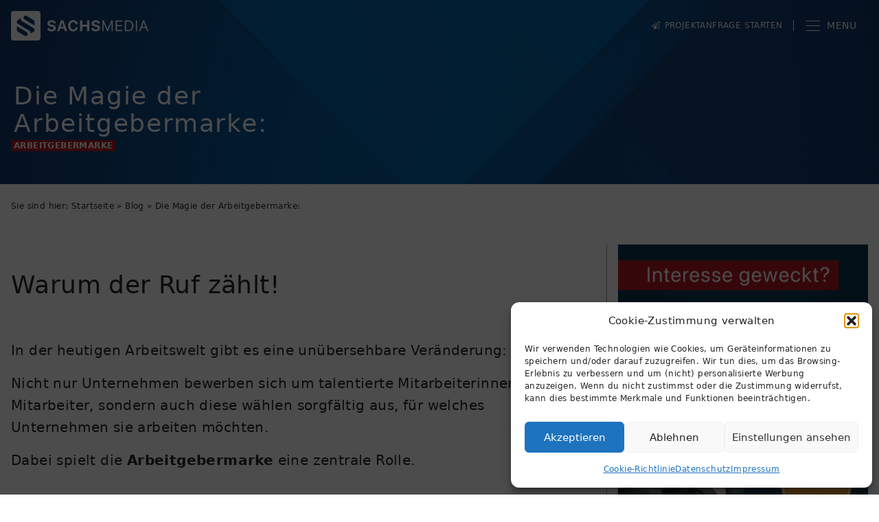

--- FILE ---
content_type: text/css
request_url: https://www.sachs-media.com/wp-content/themes/smbasic/css/smbasic.css
body_size: 3468
content:
@font-face {
  font-family: 'smbasic';
  src: url('../font/smbasic.eot?9143954');
  src: url('../font/smbasic.eot?9143954#iefix') format('embedded-opentype'),
       url('../font/smbasic.woff2?9143954') format('woff2'),
       url('../font/smbasic.woff?9143954') format('woff'),
       url('../font/smbasic.ttf?9143954') format('truetype'),
       url('../font/smbasic.svg?9143954#smbasic') format('svg');
  font-weight: normal;
  font-style: normal;
}
/* Chrome hack: SVG is rendered more smooth in Windozze. 100% magic, uncomment if you need it. */
/* Note, that will break hinting! In other OS-es font will be not as sharp as it could be */
/*
@media screen and (-webkit-min-device-pixel-ratio:0) {
  @font-face {
    font-family: 'smbasic';
    src: url('../font/smbasic.svg?9143954#smbasic') format('svg');
  }
}
*/
[class^="icon-"]:before, [class*=" icon-"]:before {
  font-family: "smbasic";
  font-style: normal;
  font-weight: normal;
  speak: never;

  display: inline-block;
  text-decoration: inherit;
  width: 1em;
  margin-right: .2em;
  text-align: center;
  /* opacity: .8; */

  /* For safety - reset parent styles, that can break glyph codes*/
  font-variant: normal;
  text-transform: none;

  /* fix buttons height, for twitter bootstrap */
  line-height: 1em;

  /* Animation center compensation - margins should be symmetric */
  /* remove if not needed */
  margin-left: .2em;

  /* you can be more comfortable with increased icons size */
  /* font-size: 120%; */

  /* Font smoothing. That was taken from TWBS */
  -webkit-font-smoothing: antialiased;
  -moz-osx-font-smoothing: grayscale;

  /* Uncomment for 3D effect */
  /* text-shadow: 1px 1px 1px rgba(127, 127, 127, 0.3); */
}

.icon-mail:before { content: '\e800'; } /* '' */
.icon-music:before { content: '\e801'; } /* '' */
.icon-search:before { content: '\e802'; } /* '' */
.icon-heart:before { content: '\e803'; } /* '' */
.icon-heart-empty:before { content: '\e804'; } /* '' */
.icon-star:before { content: '\e805'; } /* '' */
.icon-star-empty:before { content: '\e806'; } /* '' */
.icon-camera:before { content: '\e807'; } /* '' */
.icon-camera-alt:before { content: '\e808'; } /* '' */
.icon-ok:before { content: '\e809'; } /* '' */
.icon-cancel:before { content: '\e80a'; } /* '' */
.icon-cancel-circled:before { content: '\e80b'; } /* '' */
.icon-plus:before { content: '\e80c'; } /* '' */
.icon-minus:before { content: '\e80d'; } /* '' */
.icon-minus-circled:before { content: '\e80e'; } /* '' */
.icon-plus-circled:before { content: '\e80f'; } /* '' */
.icon-help-circled:before { content: '\e810'; } /* '' */
.icon-home:before { content: '\e811'; } /* '' */
.icon-link:before { content: '\e812'; } /* '' */
.icon-attach:before { content: '\e813'; } /* '' */
.icon-eye:before { content: '\e814'; } /* '' */
.icon-bookmark:before { content: '\e815'; } /* '' */
.icon-pencil:before { content: '\e816'; } /* '' */
.icon-print:before { content: '\e817'; } /* '' */
.icon-edit:before { content: '\e818'; } /* '' */
.icon-bell:before { content: '\e819'; } /* '' */
.icon-attention:before { content: '\e81a'; } /* '' */
.icon-location:before { content: '\e81b'; } /* '' */
.icon-trash-empty:before { content: '\e81c'; } /* '' */
.icon-phone:before { content: '\e81d'; } /* '' */
.icon-cog:before { content: '\e81e'; } /* '' */
.icon-cog-alt:before { content: '\e81f'; } /* '' */
.icon-block:before { content: '\e820'; } /* '' */
.icon-down-dir:before { content: '\e821'; } /* '' */
.icon-up-dir:before { content: '\e822'; } /* '' */
.icon-left-dir:before { content: '\e823'; } /* '' */
.icon-right-dir:before { content: '\e824'; } /* '' */
.icon-cw:before { content: '\e825'; } /* '' */
.icon-ccw:before { content: '\e826'; } /* '' */
.icon-arrows-cw:before { content: '\e827'; } /* '' */
.icon-play:before { content: '\e828'; } /* '' */
.icon-stop:before { content: '\e829'; } /* '' */
.icon-pause:before { content: '\e82a'; } /* '' */
.icon-to-end:before { content: '\e82b'; } /* '' */
.icon-to-start:before { content: '\e82c'; } /* '' */
.icon-to-end-alt:before { content: '\e82d'; } /* '' */
.icon-to-start-alt:before { content: '\e82e'; } /* '' */
.icon-fast-fw:before { content: '\e82f'; } /* '' */
.icon-fast-bw:before { content: '\e830'; } /* '' */
.icon-eject:before { content: '\e831'; } /* '' */
.icon-globe:before { content: '\e832'; } /* '' */
.icon-check:before { content: '\e833'; } /* '' */
.icon-megaphone:before { content: '\e834'; } /* '' */
.icon-note-beamed:before { content: '\e835'; } /* '' */
.icon-user:before { content: '\e836'; } /* '' */
.icon-users:before { content: '\e837'; } /* '' */
.icon-user-add:before { content: '\e838'; } /* '' */
.icon-check-1:before { content: '\e839'; } /* '' */
.icon-cancel-1:before { content: '\e83a'; } /* '' */
.icon-plus-1:before { content: '\e83b'; } /* '' */
.icon-minus-1:before { content: '\e83c'; } /* '' */
.icon-help-circled-1:before { content: '\e83d'; } /* '' */
.icon-info-circled:before { content: '\e83e'; } /* '' */
.icon-link-1:before { content: '\e83f'; } /* '' */
.icon-attention-1:before { content: '\e840'; } /* '' */
.icon-right-thin:before { content: '\e841'; } /* '' */
.icon-left-thin:before { content: '\e842'; } /* '' */
.icon-down-thin:before { content: '\e843'; } /* '' */
.icon-up-thin:before { content: '\e844'; } /* '' */
.icon-up-dir-1:before { content: '\e845'; } /* '' */
.icon-right-dir-1:before { content: '\e846'; } /* '' */
.icon-left-dir-1:before { content: '\e847'; } /* '' */
.icon-down-dir-1:before { content: '\e848'; } /* '' */
.icon-down-open-big:before { content: '\e849'; } /* '' */
.icon-left-open-big:before { content: '\e84a'; } /* '' */
.icon-right-open-big:before { content: '\e84b'; } /* '' */
.icon-up-open-big:before { content: '\e84c'; } /* '' */
.icon-erase:before { content: '\e84d'; } /* '' */
.icon-camera-1:before { content: '\e84e'; } /* '' */
.icon-at:before { content: '\e84f'; } /* '' */
.icon-globe-1:before { content: '\e850'; } /* '' */
.icon-trash-1:before { content: '\e851'; } /* '' */
.icon-youtube-1:before { content: '\e852'; } /* '' */
.icon-googleplay:before { content: '\e853'; } /* '' */
.icon-email:before { content: '\e854'; } /* '' */
.icon-googleplus:before { content: '\e855'; } /* '' */
.icon-instagram-3:before { content: '\e856'; } /* '' */
.icon-github:before { content: '\e857'; } /* '' */
.icon-youtube-2:before { content: '\e858'; } /* '' */
.icon-photo:before { content: '\e859'; } /* '' */
.icon-camera-2:before { content: '\e85a'; } /* '' */
.icon-fire:before { content: '\e85b'; } /* '' */
.icon-paper-plane-1:before { content: '\e85c'; } /* '' */
.icon-megaphone-1:before { content: '\e85d'; } /* '' */
.icon-beaker-1:before { content: '\e85e'; } /* '' */
.icon-params:before { content: '\e85f'; } /* '' */
.icon-calendar:before { content: '\e860'; } /* '' */
.icon-location-1:before { content: '\e861'; } /* '' */
.icon-eye-1:before { content: '\e862'; } /* '' */
.icon-lock:before { content: '\e863'; } /* '' */
.icon-attach-1:before { content: '\e864'; } /* '' */
.icon-star-1:before { content: '\e865'; } /* '' */
.icon-heart-1:before { content: '\e866'; } /* '' */
.icon-mail-1:before { content: '\e867'; } /* '' */
.icon-search-1:before { content: '\e868'; } /* '' */
.icon-lightbulb-1:before { content: '\e869'; } /* '' */
.icon-globe-2:before { content: '\e86a'; } /* '' */
.icon-trash-2:before { content: '\e86b'; } /* '' */
.icon-doc:before { content: '\e86c'; } /* '' */
.icon-cog-1:before { content: '\e86d'; } /* '' */
.icon-diamond-1:before { content: '\e86e'; } /* '' */
.icon-videocam:before { content: '\e86f'; } /* '' */
.icon-ok-1:before { content: '\e870'; } /* '' */
.icon-cancel-2:before { content: '\e871'; } /* '' */
.icon-pencil-1:before { content: '\e872'; } /* '' */
.icon-th-list:before { content: '\e873'; } /* '' */
.icon-user-1:before { content: '\e874'; } /* '' */
.icon-videocam-1:before { content: '\e875'; } /* '' */
.icon-picture:before { content: '\e876'; } /* '' */
.icon-th:before { content: '\e877'; } /* '' */
.icon-th-large:before { content: '\e878'; } /* '' */
.icon-th-list-1:before { content: '\e879'; } /* '' */
.icon-info-circled-1:before { content: '\e87a'; } /* '' */
.icon-lock-1:before { content: '\e87b'; } /* '' */
.icon-lock-open:before { content: '\e87c'; } /* '' */
.icon-pin:before { content: '\e87d'; } /* '' */
.icon-eye-off:before { content: '\e87e'; } /* '' */
.icon-ok-circled:before { content: '\e87f'; } /* '' */
.icon-star-half:before { content: '\e880'; } /* '' */
.icon-basket:before { content: '\e881'; } /* '' */
.icon-calendar-1:before { content: '\e882'; } /* '' */
.icon-clock:before { content: '\e883'; } /* '' */
.icon-wrench:before { content: '\e884'; } /* '' */
.icon-resize-full:before { content: '\e885'; } /* '' */
.icon-resize-small:before { content: '\e886'; } /* '' */
.icon-floppy:before { content: '\e887'; } /* '' */
.icon-credit-card:before { content: '\e888'; } /* '' */
.icon-move:before { content: '\f047'; } /* '' */
.icon-link-ext:before { content: '\f08e'; } /* '' */
.icon-check-empty:before { content: '\f096'; } /* '' */
.icon-bookmark-empty:before { content: '\f097'; } /* '' */
.icon-phone-squared:before { content: '\f098'; } /* '' */
.icon-twitter:before { content: '\f099'; } /* '' */
.icon-facebook:before { content: '\f09a'; } /* '' */
.icon-github-circled:before { content: '\f09b'; } /* '' */
.icon-rss:before { content: '\f09e'; } /* '' */
.icon-filter:before { content: '\f0b0'; } /* '' */
.icon-beaker:before { content: '\f0c3'; } /* '' */
.icon-docs:before { content: '\f0c5'; } /* '' */
.icon-menu:before { content: '\f0c9'; } /* '' */
.icon-table:before { content: '\f0ce'; } /* '' */
.icon-magic:before { content: '\f0d0'; } /* '' */
.icon-gplus-squared:before { content: '\f0d4'; } /* '' */
.icon-gplus:before { content: '\f0d5'; } /* '' */
.icon-money:before { content: '\f0d6'; } /* '' */
.icon-mail-alt:before { content: '\f0e0'; } /* '' */
.icon-linkedin:before { content: '\f0e1'; } /* '' */
.icon-gauge:before { content: '\f0e4'; } /* '' */
.icon-comment-empty:before { content: '\f0e5'; } /* '' */
.icon-chat-empty:before { content: '\f0e6'; } /* '' */
.icon-sitemap:before { content: '\f0e8'; } /* '' */
.icon-lightbulb:before { content: '\f0eb'; } /* '' */
.icon-exchange:before { content: '\f0ec'; } /* '' */
.icon-download-cloud:before { content: '\f0ed'; } /* '' */
.icon-upload-cloud:before { content: '\f0ee'; } /* '' */
.icon-bell-alt:before { content: '\f0f3'; } /* '' */
.icon-plus-squared:before { content: '\f0fe'; } /* '' */
.icon-angle-double-left:before { content: '\f100'; } /* '' */
.icon-angle-double-right:before { content: '\f101'; } /* '' */
.icon-angle-double-up:before { content: '\f102'; } /* '' */
.icon-angle-double-down:before { content: '\f103'; } /* '' */
.icon-angle-left:before { content: '\f104'; } /* '' */
.icon-angle-right:before { content: '\f105'; } /* '' */
.icon-angle-up:before { content: '\f106'; } /* '' */
.icon-angle-down:before { content: '\f107'; } /* '' */
.icon-desktop:before { content: '\f108'; } /* '' */
.icon-laptop:before { content: '\f109'; } /* '' */
.icon-tablet:before { content: '\f10a'; } /* '' */
.icon-mobile:before { content: '\f10b'; } /* '' */
.icon-circle-empty:before { content: '\f10c'; } /* '' */
.icon-circle:before { content: '\f111'; } /* '' */
.icon-smile:before { content: '\f118'; } /* '' */
.icon-frown:before { content: '\f119'; } /* '' */
.icon-meh:before { content: '\f11a'; } /* '' */
.icon-star-half-alt:before { content: '\f123'; } /* '' */
.icon-direction:before { content: '\f124'; } /* '' */
.icon-unlink:before { content: '\f127'; } /* '' */
.icon-help:before { content: '\f128'; } /* '' */
.icon-info:before { content: '\f129'; } /* '' */
.icon-puzzle:before { content: '\f12e'; } /* '' */
.icon-calendar-empty:before { content: '\f133'; } /* '' */
.icon-rocket:before { content: '\f135'; } /* '' */
.icon-html5:before { content: '\f13b'; } /* '' */
.icon-lock-open-alt:before { content: '\f13e'; } /* '' */
.icon-ellipsis:before { content: '\f141'; } /* '' */
.icon-ellipsis-vert:before { content: '\f142'; } /* '' */
.icon-play-circled:before { content: '\f144'; } /* '' */
.icon-ticket:before { content: '\f145'; } /* '' */
.icon-minus-squared:before { content: '\f146'; } /* '' */
.icon-minus-squared-alt:before { content: '\f147'; } /* '' */
.icon-ok-squared:before { content: '\f14a'; } /* '' */
.icon-link-ext-alt:before { content: '\f14c'; } /* '' */
.icon-euro:before { content: '\f153'; } /* '' */
.icon-sort-name-up:before { content: '\f15d'; } /* '' */
.icon-sort-name-down:before { content: '\f15e'; } /* '' */
.icon-sort-alt-up:before { content: '\f160'; } /* '' */
.icon-sort-alt-down:before { content: '\f161'; } /* '' */
.icon-youtube-squared:before { content: '\f166'; } /* '' */
.icon-youtube:before { content: '\f167'; } /* '' */
.icon-xing:before { content: '\f168'; } /* '' */
.icon-xing-squared:before { content: '\f169'; } /* '' */
.icon-youtube-play:before { content: '\f16a'; } /* '' */
.icon-instagram:before { content: '\f16d'; } /* '' */
.icon-down:before { content: '\f175'; } /* '' */
.icon-up:before { content: '\f176'; } /* '' */
.icon-left:before { content: '\f177'; } /* '' */
.icon-right:before { content: '\f178'; } /* '' */
.icon-apple:before { content: '\f179'; } /* '' */
.icon-skype:before { content: '\f17e'; } /* '' */
.icon-plus-squared-alt:before { content: '\f196'; } /* '' */
.icon-graduation-cap:before { content: '\f19d'; } /* '' */
.icon-google:before { content: '\f1a0'; } /* '' */
.icon-fax:before { content: '\f1ac'; } /* '' */
.icon-spotify:before { content: '\f1bc'; } /* '' */
.icon-database:before { content: '\f1c0'; } /* '' */
.icon-file-pdf:before { content: '\f1c1'; } /* '' */
.icon-file-word:before { content: '\f1c2'; } /* '' */
.icon-file-excel:before { content: '\f1c3'; } /* '' */
.icon-file-powerpoint:before { content: '\f1c4'; } /* '' */
.icon-file-image:before { content: '\f1c5'; } /* '' */
.icon-lifebuoy:before { content: '\f1cd'; } /* '' */
.icon-paper-plane:before { content: '\f1d8'; } /* '' */
.icon-paper-plane-empty:before { content: '\f1d9'; } /* '' */
.icon-history:before { content: '\f1da'; } /* '' */
.icon-circle-thin:before { content: '\f1db'; } /* '' */
.icon-sliders:before { content: '\f1de'; } /* '' */
.icon-share:before { content: '\f1e0'; } /* '' */
.icon-bomb:before { content: '\f1e2'; } /* '' */
.icon-newspaper:before { content: '\f1ea'; } /* '' */
.icon-paypal:before { content: '\f1ed'; } /* '' */
.icon-cc-visa:before { content: '\f1f0'; } /* '' */
.icon-cc-mastercard:before { content: '\f1f1'; } /* '' */
.icon-cc-amex:before { content: '\f1f3'; } /* '' */
.icon-cc-paypal:before { content: '\f1f4'; } /* '' */
.icon-trash:before { content: '\f1f8'; } /* '' */
.icon-copyright:before { content: '\f1f9'; } /* '' */
.icon-at-1:before { content: '\f1fa'; } /* '' */
.icon-toggle-off:before { content: '\f204'; } /* '' */
.icon-toggle-on:before { content: '\f205'; } /* '' */
.icon-diamond:before { content: '\f219'; } /* '' */
.icon-facebook-official:before { content: '\f230'; } /* '' */
.icon-whatsapp:before { content: '\f232'; } /* '' */
.icon-server:before { content: '\f233'; } /* '' */
.icon-user-plus:before { content: '\f234'; } /* '' */
.icon-user-times:before { content: '\f235'; } /* '' */
.icon-trademark:before { content: '\f25c'; } /* '' */
.icon-registered:before { content: '\f25d'; } /* '' */
.icon-amazon:before { content: '\f270'; } /* '' */
.icon-calendar-plus-o:before { content: '\f271'; } /* '' */
.icon-calendar-minus-o:before { content: '\f272'; } /* '' */
.icon-calendar-times-o:before { content: '\f273'; } /* '' */
.icon-calendar-check-o:before { content: '\f274'; } /* '' */
.icon-map-pin:before { content: '\f276'; } /* '' */
.icon-commenting:before { content: '\f27a'; } /* '' */
.icon-commenting-o:before { content: '\f27b'; } /* '' */
.icon-shopping-basket:before { content: '\f291'; } /* '' */
.icon-hashtag:before { content: '\f292'; } /* '' */
.icon-volume-control-phone:before { content: '\f2a0'; } /* '' */
.icon-envelope-open-o:before { content: '\f2b7'; } /* '' */
.icon-address-book:before { content: '\f2b9'; } /* '' */
.icon-address-book-o:before { content: '\f2ba'; } /* '' */
.icon-address-card:before { content: '\f2bb'; } /* '' */
.icon-address-card-o:before { content: '\f2bc'; } /* '' */
.icon-user-circle:before { content: '\f2bd'; } /* '' */
.icon-user-circle-o:before { content: '\f2be'; } /* '' */
.icon-user-o:before { content: '\f2c0'; } /* '' */
.icon-facebook-1:before { content: '\f300'; } /* '' */
.icon-facebook-rect:before { content: '\f301'; } /* '' */
.icon-twitter-bird:before { content: '\f303'; } /* '' */
.icon-twitter-squared:before { content: '\f304'; } /* '' */
.icon-facebook-squared:before { content: '\f308'; } /* '' */
.icon-linkedin-squared:before { content: '\f30c'; } /* '' */
.icon-facebook-circled:before { content: '\f30d'; } /* '' */
.icon-gplus-1:before { content: '\f30f'; } /* '' */
.icon-linkedin-circled:before { content: '\f319'; } /* '' */
.icon-linkedin-1:before { content: '\f31a'; } /* '' */
.icon-linkedin-rect:before { content: '\f31b'; } /* '' */
.icon-instagram-2:before { content: '\f31e'; } /* '' */
.icon-instagram-filled:before { content: '\f31f'; } /* '' */
.icon-spotify-1:before { content: '\f327'; } /* '' */
.icon-instagram-1:before { content: '\f32d'; } /* '' */
.icon-skype-1:before { content: '\f339'; } /* '' */
.icon-paypal-1:before { content: '\f342'; } /* '' */


--- FILE ---
content_type: text/css
request_url: https://www.sachs-media.com/wp-content/themes/smbasic/css/style.css
body_size: 14725
content:
/*
Development: npx tailwindcss -i ./src/tailwind.css -o ./dist/css/style.css --watch
Production: npx tailwindcss -i ./src/tailwind.css -o ./dist/css/style.css --minify
Wordpress: npx tailwindcss -i ./src/tailwind.css -o ./wordpress/wp-content/themes/smbasic/css/style.css --watch
*/

/*
! tailwindcss v3.3.3 | MIT License | https://tailwindcss.com
*/

/*
1. Prevent padding and border from affecting element width. (https://github.com/mozdevs/cssremedy/issues/4)
2. Allow adding a border to an element by just adding a border-width. (https://github.com/tailwindcss/tailwindcss/pull/116)
*/

*,
::before,
::after {
  box-sizing: border-box;
  /* 1 */
  border-width: 0;
  /* 2 */
  border-style: solid;
  /* 2 */
  border-color: #e5e5e5;
  /* 2 */
}

::before,
::after {
  --tw-content: '';
}

/*
1. Use a consistent sensible line-height in all browsers.
2. Prevent adjustments of font size after orientation changes in iOS.
3. Use a more readable tab size.
4. Use the user's configured `sans` font-family by default.
5. Use the user's configured `sans` font-feature-settings by default.
6. Use the user's configured `sans` font-variation-settings by default.
*/

html {
  line-height: 1.5;
  /* 1 */
  -webkit-text-size-adjust: 100%;
  /* 2 */
  -moz-tab-size: 4;
  /* 3 */
  -o-tab-size: 4;
     tab-size: 4;
  /* 3 */
  font-family: ui-sans-serif, system-ui, -apple-system, BlinkMacSystemFont, "Segoe UI", Roboto, "Helvetica Neue", Arial, "Noto Sans", sans-serif, "Apple Color Emoji", "Segoe UI Emoji", "Segoe UI Symbol", "Noto Color Emoji";
  /* 4 */
  font-feature-settings: normal;
  /* 5 */
  font-variation-settings: normal;
  /* 6 */
}

/*
1. Remove the margin in all browsers.
2. Inherit line-height from `html` so users can set them as a class directly on the `html` element.
*/

body {
  margin: 0;
  /* 1 */
  line-height: inherit;
  /* 2 */
}

/*
1. Add the correct height in Firefox.
2. Correct the inheritance of border color in Firefox. (https://bugzilla.mozilla.org/show_bug.cgi?id=190655)
3. Ensure horizontal rules are visible by default.
*/

hr {
  height: 0;
  /* 1 */
  color: inherit;
  /* 2 */
  border-top-width: 1px;
  /* 3 */
}

/*
Add the correct text decoration in Chrome, Edge, and Safari.
*/

abbr:where([title]) {
  -webkit-text-decoration: underline dotted;
          text-decoration: underline dotted;
}

/*
Remove the default font size and weight for headings.
*/

h1,
h2,
h3,
h4,
h5,
h6 {
  font-size: inherit;
  font-weight: inherit;
}

/*
Reset links to optimize for opt-in styling instead of opt-out.
*/

a {
  color: inherit;
  text-decoration: inherit;
}

/*
Add the correct font weight in Edge and Safari.
*/

b,
strong {
  font-weight: bolder;
}

/*
1. Use the user's configured `mono` font family by default.
2. Correct the odd `em` font sizing in all browsers.
*/

code,
kbd,
samp,
pre {
  font-family: ui-monospace, SFMono-Regular, Menlo, Monaco, Consolas, "Liberation Mono", "Courier New", monospace;
  /* 1 */
  font-size: 1em;
  /* 2 */
}

/*
Add the correct font size in all browsers.
*/

small {
  font-size: 80%;
}

/*
Prevent `sub` and `sup` elements from affecting the line height in all browsers.
*/

sub,
sup {
  font-size: 75%;
  line-height: 0;
  position: relative;
  vertical-align: baseline;
}

sub {
  bottom: -0.25em;
}

sup {
  top: -0.5em;
}

/*
1. Remove text indentation from table contents in Chrome and Safari. (https://bugs.chromium.org/p/chromium/issues/detail?id=999088, https://bugs.webkit.org/show_bug.cgi?id=201297)
2. Correct table border color inheritance in all Chrome and Safari. (https://bugs.chromium.org/p/chromium/issues/detail?id=935729, https://bugs.webkit.org/show_bug.cgi?id=195016)
3. Remove gaps between table borders by default.
*/

table {
  text-indent: 0;
  /* 1 */
  border-color: inherit;
  /* 2 */
  border-collapse: collapse;
  /* 3 */
}

/*
1. Change the font styles in all browsers.
2. Remove the margin in Firefox and Safari.
3. Remove default padding in all browsers.
*/

button,
input,
optgroup,
select,
textarea {
  font-family: inherit;
  /* 1 */
  font-feature-settings: inherit;
  /* 1 */
  font-variation-settings: inherit;
  /* 1 */
  font-size: 100%;
  /* 1 */
  font-weight: inherit;
  /* 1 */
  line-height: inherit;
  /* 1 */
  color: inherit;
  /* 1 */
  margin: 0;
  /* 2 */
  padding: 0;
  /* 3 */
}

/*
Remove the inheritance of text transform in Edge and Firefox.
*/

button,
select {
  text-transform: none;
}

/*
1. Correct the inability to style clickable types in iOS and Safari.
2. Remove default button styles.
*/

button,
[type='button'],
[type='reset'],
[type='submit'] {
  -webkit-appearance: button;
  /* 1 */
  background-color: transparent;
  /* 2 */
  background-image: none;
  /* 2 */
}

/*
Use the modern Firefox focus style for all focusable elements.
*/

:-moz-focusring {
  outline: auto;
}

/*
Remove the additional `:invalid` styles in Firefox. (https://github.com/mozilla/gecko-dev/blob/2f9eacd9d3d995c937b4251a5557d95d494c9be1/layout/style/res/forms.css#L728-L737)
*/

:-moz-ui-invalid {
  box-shadow: none;
}

/*
Add the correct vertical alignment in Chrome and Firefox.
*/

progress {
  vertical-align: baseline;
}

/*
Correct the cursor style of increment and decrement buttons in Safari.
*/

::-webkit-inner-spin-button,
::-webkit-outer-spin-button {
  height: auto;
}

/*
1. Correct the odd appearance in Chrome and Safari.
2. Correct the outline style in Safari.
*/

[type='search'] {
  -webkit-appearance: textfield;
  /* 1 */
  outline-offset: -2px;
  /* 2 */
}

/*
Remove the inner padding in Chrome and Safari on macOS.
*/

::-webkit-search-decoration {
  -webkit-appearance: none;
}

/*
1. Correct the inability to style clickable types in iOS and Safari.
2. Change font properties to `inherit` in Safari.
*/

::-webkit-file-upload-button {
  -webkit-appearance: button;
  /* 1 */
  font: inherit;
  /* 2 */
}

/*
Add the correct display in Chrome and Safari.
*/

summary {
  display: list-item;
}

/*
Removes the default spacing and border for appropriate elements.
*/

blockquote,
dl,
dd,
h1,
h2,
h3,
h4,
h5,
h6,
hr,
figure,
p,
pre {
  margin: 0;
}

fieldset {
  margin: 0;
  padding: 0;
}

legend {
  padding: 0;
}

ol,
ul,
menu {
  list-style: none;
  margin: 0;
  padding: 0;
}

/*
Reset default styling for dialogs.
*/

dialog {
  padding: 0;
}

/*
Prevent resizing textareas horizontally by default.
*/

textarea {
  resize: vertical;
}

/*
1. Reset the default placeholder opacity in Firefox. (https://github.com/tailwindlabs/tailwindcss/issues/3300)
2. Set the default placeholder color to the user's configured gray 400 color.
*/

input::-moz-placeholder, textarea::-moz-placeholder {
  opacity: 1;
  /* 1 */
  color: #a3a3a3;
  /* 2 */
}

input::placeholder,
textarea::placeholder {
  opacity: 1;
  /* 1 */
  color: #a3a3a3;
  /* 2 */
}

/*
Set the default cursor for buttons.
*/

button,
[role="button"] {
  cursor: pointer;
}

/*
Make sure disabled buttons don't get the pointer cursor.
*/

:disabled {
  cursor: default;
}

/*
1. Make replaced elements `display: block` by default. (https://github.com/mozdevs/cssremedy/issues/14)
2. Add `vertical-align: middle` to align replaced elements more sensibly by default. (https://github.com/jensimmons/cssremedy/issues/14#issuecomment-634934210)
   This can trigger a poorly considered lint error in some tools but is included by design.
*/

img,
svg,
video,
canvas,
audio,
iframe,
embed,
object {
  display: block;
  /* 1 */
  vertical-align: middle;
  /* 2 */
}

/*
Constrain images and videos to the parent width and preserve their intrinsic aspect ratio. (https://github.com/mozdevs/cssremedy/issues/14)
*/

img,
video {
  max-width: 100%;
  height: auto;
}

/* Make elements with the HTML hidden attribute stay hidden by default */

[hidden] {
  display: none;
}

html.noscroll,
    body.noscroll {
  height: 100%;
  overflow-y: hidden;
}

body {
  display: flex;
  min-height: 100vh;
  flex-direction: column;
  justify-content: space-between;
  overflow-x: hidden;
  font-weight: 300;
  line-height: 1.625;
  letter-spacing: 0.025em;
  --tw-text-opacity: 1;
  color: rgb(38 38 38 / var(--tw-text-opacity));
}

.container {
  margin-left: auto;
  margin-right: auto;
  padding-left: 1rem;
  padding-right: 1rem;
}

.container-wide {
  margin-left: auto;
  margin-right: auto;
  max-width: 100%;
  padding-left: 1rem;
  padding-right: 1rem;
}

main {
  flex-grow: 1;
}

section {
  padding-top: 3rem;
  padding-bottom: 3rem;
}

h2 {
  margin-bottom: 1.5rem;
  font-size: 1.25rem;
  line-height: 1.75rem;
  font-weight: 500;
}

@media (min-width: 1024px) {
  h2 {
    font-size: 1.875rem;
    line-height: 2.25rem;
  }
}

h2 > strong {
  font-weight: 700;
}

h3 {
  margin-bottom: 1rem;
  font-size: 1rem;
  line-height: 1.5rem;
  font-weight: 500;
  text-transform: uppercase;
  --tw-text-opacity: 1;
  color: rgb(0 88 161 / var(--tw-text-opacity));
}

@media (min-width: 1024px) {
  h3 {
    font-size: 1.25rem;
    line-height: 1.75rem;
  }
}

p + p {
  margin-top: 1rem;
}

p > strong {
  font-weight: 700;
}

.\!btn {
  display: inline-flex;
  align-items: center;
  border-radius: 9999px;
  --tw-bg-opacity: 1;
  background-color: rgb(241 245 249 / var(--tw-bg-opacity));
  padding-top: 0.75rem;
  padding-bottom: 0.75rem;
  padding-left: 1rem;
  padding-right: 1rem;
  font-size: 0.875rem;
  line-height: 1.25rem;
  font-weight: 300;
  transition-property: color, background-color, border-color, text-decoration-color, fill, stroke, opacity, box-shadow, transform, filter, -webkit-backdrop-filter;
  transition-property: color, background-color, border-color, text-decoration-color, fill, stroke, opacity, box-shadow, transform, filter, backdrop-filter;
  transition-property: color, background-color, border-color, text-decoration-color, fill, stroke, opacity, box-shadow, transform, filter, backdrop-filter, -webkit-backdrop-filter;
  transition-timing-function: cubic-bezier(0.4, 0, 0.2, 1);
  transition-duration: 150ms;
  transition-delay: 200ms;
}

.\!btn:hover {
  --tw-scale-x: 1.1;
  --tw-scale-y: 1.1;
  transform: translate(var(--tw-translate-x), var(--tw-translate-y)) rotate(var(--tw-rotate)) skewX(var(--tw-skew-x)) skewY(var(--tw-skew-y)) scaleX(var(--tw-scale-x)) scaleY(var(--tw-scale-y));
  --tw-bg-opacity: 1;
  background-color: rgb(255 255 255 / var(--tw-bg-opacity));
  --tw-shadow: 0 20px 25px -5px rgb(0 0 0 / 0.1), 0 8px 10px -6px rgb(0 0 0 / 0.1);
  --tw-shadow-colored: 0 20px 25px -5px var(--tw-shadow-color), 0 8px 10px -6px var(--tw-shadow-color);
  box-shadow: var(--tw-ring-offset-shadow, 0 0 #0000), var(--tw-ring-shadow, 0 0 #0000), var(--tw-shadow);
}

.btn {
  display: inline-flex;
  align-items: center;
  border-radius: 9999px;
  --tw-bg-opacity: 1;
  background-color: rgb(241 245 249 / var(--tw-bg-opacity));
  padding-top: 0.75rem;
  padding-bottom: 0.75rem;
  padding-left: 1rem;
  padding-right: 1rem;
  font-size: 0.875rem;
  line-height: 1.25rem;
  font-weight: 300;
  transition-property: color, background-color, border-color, text-decoration-color, fill, stroke, opacity, box-shadow, transform, filter, -webkit-backdrop-filter;
  transition-property: color, background-color, border-color, text-decoration-color, fill, stroke, opacity, box-shadow, transform, filter, backdrop-filter;
  transition-property: color, background-color, border-color, text-decoration-color, fill, stroke, opacity, box-shadow, transform, filter, backdrop-filter, -webkit-backdrop-filter;
  transition-timing-function: cubic-bezier(0.4, 0, 0.2, 1);
  transition-duration: 150ms;
  transition-delay: 200ms;
}

.btn:hover {
  --tw-scale-x: 1.1;
  --tw-scale-y: 1.1;
  transform: translate(var(--tw-translate-x), var(--tw-translate-y)) rotate(var(--tw-rotate)) skewX(var(--tw-skew-x)) skewY(var(--tw-skew-y)) scaleX(var(--tw-scale-x)) scaleY(var(--tw-scale-y));
  --tw-bg-opacity: 1;
  background-color: rgb(255 255 255 / var(--tw-bg-opacity));
  --tw-shadow: 0 20px 25px -5px rgb(0 0 0 / 0.1), 0 8px 10px -6px rgb(0 0 0 / 0.1);
  --tw-shadow-colored: 0 20px 25px -5px var(--tw-shadow-color), 0 8px 10px -6px var(--tw-shadow-color);
  box-shadow: var(--tw-ring-offset-shadow, 0 0 #0000), var(--tw-ring-shadow, 0 0 #0000), var(--tw-shadow);
}

.\!btn:after {
  font-family: "smbasic" !important;
  content: "\f105" !important;
}

.btn:after,
    .input[type="submit"]:after {
  font-family: "smbasic";
  content: "\f105";
}

.\!btn:after {
  margin-left: 1rem;
}

.btn:after,
    .input[type="submit"]:after {
  margin-left: 1rem;
}

.\!btn.primary {
  display: block;
  width: 100%;
  --tw-bg-opacity: 1;
  background-color: rgb(182 23 33 / var(--tw-bg-opacity));
  text-align: center;
  --tw-text-opacity: 1;
  color: rgb(255 255 255 / var(--tw-text-opacity));
}

.\!btn.primary:hover {
  --tw-bg-opacity: 1;
  background-color: rgb(204 27 38 / var(--tw-bg-opacity));
}

@media (min-width: 1024px) {
  .\!btn.primary {
    display: inline-flex;
    max-width: -moz-fit-content;
    max-width: fit-content;
  }
}

.btn.primary {
  display: block;
  width: 100%;
  --tw-bg-opacity: 1;
  background-color: rgb(182 23 33 / var(--tw-bg-opacity));
  text-align: center;
  --tw-text-opacity: 1;
  color: rgb(255 255 255 / var(--tw-text-opacity));
}

.btn.primary:hover {
  --tw-bg-opacity: 1;
  background-color: rgb(204 27 38 / var(--tw-bg-opacity));
}

@media (min-width: 1024px) {
  .btn.primary {
    display: inline-flex;
    max-width: -moz-fit-content;
    max-width: fit-content;
  }
}

.\!btn.spanndecken {
  --tw-bg-opacity: 1;
  background-color: rgb(38 38 38 / var(--tw-bg-opacity));
  --tw-text-opacity: 1;
  color: rgb(255 255 255 / var(--tw-text-opacity));
}

.\!btn.spanndecken:hover {
  --tw-bg-opacity: 1;
  background-color: rgb(64 64 64 / var(--tw-bg-opacity));
}

.btn.spanndecken {
  --tw-bg-opacity: 1;
  background-color: rgb(38 38 38 / var(--tw-bg-opacity));
  --tw-text-opacity: 1;
  color: rgb(255 255 255 / var(--tw-text-opacity));
}

.btn.spanndecken:hover {
  --tw-bg-opacity: 1;
  background-color: rgb(64 64 64 / var(--tw-bg-opacity));
}

.\!btn.galabau {
  --tw-bg-opacity: 1;
  background-color: rgb(163 230 53 / var(--tw-bg-opacity));
  --tw-text-opacity: 1;
  color: rgb(38 38 38 / var(--tw-text-opacity));
}

.\!btn.galabau:hover {
  --tw-bg-opacity: 1;
  background-color: rgb(190 242 100 / var(--tw-bg-opacity));
}

.btn.galabau {
  --tw-bg-opacity: 1;
  background-color: rgb(163 230 53 / var(--tw-bg-opacity));
  --tw-text-opacity: 1;
  color: rgb(38 38 38 / var(--tw-text-opacity));
}

.btn.galabau:hover {
  --tw-bg-opacity: 1;
  background-color: rgb(190 242 100 / var(--tw-bg-opacity));
}

.\!btn.baugewerbe {
  --tw-bg-opacity: 1;
  background-color: rgb(250 204 21 / var(--tw-bg-opacity));
  --tw-text-opacity: 1;
  color: rgb(38 38 38 / var(--tw-text-opacity));
}

.\!btn.baugewerbe:hover {
  --tw-bg-opacity: 1;
  background-color: rgb(253 224 71 / var(--tw-bg-opacity));
}

.btn.baugewerbe {
  --tw-bg-opacity: 1;
  background-color: rgb(250 204 21 / var(--tw-bg-opacity));
  --tw-text-opacity: 1;
  color: rgb(38 38 38 / var(--tw-text-opacity));
}

.btn.baugewerbe:hover {
  --tw-bg-opacity: 1;
  background-color: rgb(253 224 71 / var(--tw-bg-opacity));
}

.\!btn.video {
  padding-top: 0.25rem;
  padding-bottom: 0.25rem;
}

.btn.video {
  padding-top: 0.25rem;
  padding-bottom: 0.25rem;
}

.\!btn.video:after {
  font-family: "smbasic" !important;
  content: "\f16a" !important;
}

.btn.video:after {
  font-family: "smbasic";
  content: "\f16a";
}

.\!btn.video:after {
  font-size: 1.5rem;
  line-height: 2rem;
}

.btn.video:after {
  font-size: 1.5rem;
  line-height: 2rem;
}

.\!btn.secondary {
  --tw-bg-opacity: 1;
  background-color: rgb(0 88 161 / var(--tw-bg-opacity));
  --tw-text-opacity: 1;
  color: rgb(255 255 255 / var(--tw-text-opacity));
}

.\!btn.secondary:hover {
  --tw-bg-opacity: 1;
  background-color: rgb(0 112 204 / var(--tw-bg-opacity));
}

.btn.secondary {
  --tw-bg-opacity: 1;
  background-color: rgb(0 88 161 / var(--tw-bg-opacity));
  --tw-text-opacity: 1;
  color: rgb(255 255 255 / var(--tw-text-opacity));
}

.btn.secondary:hover {
  --tw-bg-opacity: 1;
  background-color: rgb(0 112 204 / var(--tw-bg-opacity));
}

.btn-redround {
  display: flex;
  height: 12rem;
  width: 12rem;
  flex-wrap: wrap;
  align-items: center;
  justify-content: center;
  border-radius: 9999px;
  --tw-bg-opacity: 1;
  background-color: rgb(182 23 33 / var(--tw-bg-opacity));
  padding: 1rem;
  text-align: center;
  font-size: 0.75rem;
  line-height: 1rem;
  font-weight: 700;
  line-height: 2;
  --tw-text-opacity: 1;
  color: rgb(255 255 255 / var(--tw-text-opacity));
}

.btn-redround small {
  margin-top: 0.5rem;
  display: block;
  font-size: 0.75rem;
  line-height: 1rem;
  font-weight: 100;
}

.\!btn.back:after {
  content: "" !important;
}

.btn.back:after {
  content: "";
}

.\!btn.back:before {
  font-family: "smbasic" !important;
  content: "\f104" !important;
}

.btn.back:before {
  font-family: "smbasic";
  content: "\f104";
}

.\!btn.back:before {
  margin-left: 0px;
  margin-right: 1rem;
  font-size: 1.25rem;
  line-height: 1.75rem;
}

.btn.back:before {
  margin-left: 0px;
  margin-right: 1rem;
  font-size: 1.25rem;
  line-height: 1.75rem;
}

.inner-grid-2 {
  display: grid;
  grid-template-columns: repeat(1, minmax(0, 1fr));
  align-items: flex-start;
  gap: 2rem;
}

@media (min-width: 1024px) {
  .inner-grid-2 {
    grid-template-columns: repeat(2, minmax(0, 1fr));
    gap: 4rem;
  }
}

.inner-grid-2.alt .visual {
  order: 1;
}

@media (min-width: 1024px) {
  .inner-grid-2.alt .visual {
    order: 2;
  }
}

.inner-grid-2.alt .txt {
  order: 2;
}

@media (min-width: 1024px) {
  .inner-grid-2.alt .txt {
    order: 1;
  }
}

.inner-grid-3 {
  display: grid;
  grid-template-columns: repeat(1, minmax(0, 1fr));
  align-items: stretch;
  gap: 1rem;
}

@media (min-width: 1024px) {
  .inner-grid-3 {
    grid-template-columns: repeat(3, minmax(0, 1fr));
    gap: 4rem;
  }
}

.inner-grid-3 .option {
  border-radius: 0.25rem;
  --tw-bg-opacity: 1;
  background-color: rgb(255 255 255 / var(--tw-bg-opacity));
  padding: 2rem;
  text-align: center;
  --tw-text-opacity: 1;
  color: rgb(38 38 38 / var(--tw-text-opacity));
}

@media (min-width: 1024px) {
  .inner-grid-3 .option {
    text-align: left;
  }
}

.inner-grid-3 .option h3 {
  margin-bottom: 1rem;
}

.inner-grid-3 .option p {
  font-size: 0.875rem;
  line-height: 1.25rem;
  font-weight: 100;
}

.inner-grid-3 .option p.lead {
  font-weight: 500;
}

.inner-grid-3 .option p + p {
  margin-top: 1rem;
}

.inner-grid-4 {
  display: grid;
  grid-template-columns: repeat(1, minmax(0, 1fr));
  align-items: stretch;
  gap: 1rem;
}

@media (min-width: 768px) {
  .inner-grid-4 {
    grid-template-columns: repeat(2, minmax(0, 1fr));
  }
}

@media (min-width: 1024px) {
  .inner-grid-4 {
    grid-template-columns: repeat(4, minmax(0, 1fr));
    gap: 4rem;
  }
}

.inner-grid-5 {
  display: grid;
  grid-template-columns: repeat(1, minmax(0, 1fr));
  align-items: center;
  gap: 1rem;
}

@media (min-width: 768px) {
  .inner-grid-5 {
    grid-template-columns: repeat(2, minmax(0, 1fr));
  }
}

@media (min-width: 1024px) {
  .inner-grid-5 {
    grid-template-columns: repeat(5, minmax(0, 1fr));
    gap: 4rem;
  }
}

ul.checks li,
    ul.details li {
  position: relative;
  padding-left: 2rem;
  font-size: 0.875rem;
  line-height: 1.25rem;
}

ul.checks li strong,
    ul.dismiss li strong,
    ul.details li strong {
  font-weight: 700;
}

ul.checks li + li,
    ul.details li + li {
  margin-top: 1rem;
}

ul.checks li:before {
  font-family: "smbasic";
  content: "\e870";
  position: absolute;
  left: 0px;
  top: -0.25rem;
  margin-right: 0.5rem;
  border-radius: 9999px;
  background-color: rgb(0 88 161 / 0.1);
  padding: 0.25rem;
  --tw-text-opacity: 1;
  color: rgb(0 88 161 / var(--tw-text-opacity));
}

ul.details li:before {
  font-family: "smbasic";
  content: "\f101";
  position: absolute;
  left: 0px;
  top: -0.25rem;
  margin-right: 0.5rem;
  padding: 0.25rem;
  --tw-text-opacity: 1;
  color: rgb(0 88 161 / var(--tw-text-opacity));
}

ul.dismiss li:before {
  font-family: "smbasic";
  content: "\e871";
  margin-right: 0.5rem;
  border-radius: 9999px;
  background-color: rgb(38 38 38 / 0.1);
  padding: 0.25rem;
  --tw-text-opacity: 1;
  color: rgb(182 23 33 / var(--tw-text-opacity));
}

.mobile-only {
  margin-left: auto !important;
  margin-right: auto !important;
  display: block !important;
  max-width: 85vw !important;
}

@media (min-width: 1024px) {
  .mobile-only {
    display: none !important;
  }
}

.mobile-hidden {
  display: none !important;
}

@media (min-width: 1024px) {
  .mobile-hidden {
    display: inline-block !important;
  }
}

.video-gallery {
  display: grid;
  grid-template-columns: repeat(1, minmax(0, 1fr));
  place-content: center;
  gap: 1rem;
}

@media (min-width: 1024px) {
  .video-gallery {
    gap: 4rem;
  }
}

@media (min-width: 1280px) {
  .video-gallery {
    gap: 6rem;
  }
}

@media (min-width: 768px) {
  .video-gallery.c2 {
    grid-template-columns: repeat(2, minmax(0, 1fr));
  }
}

@media (min-width: 1024px) {
  .video-gallery.c2 {
    grid-template-columns: repeat(2, minmax(0, 1fr));
  }
}

@media (min-width: 768px) {
  .video-gallery.c3 {
    grid-template-columns: repeat(1, minmax(0, 1fr));
  }
}

@media (min-width: 1024px) {
  .video-gallery.c3 {
    grid-template-columns: repeat(3, minmax(0, 1fr));
  }
}

@media (min-width: 768px) {
  .video-gallery.c4 {
    grid-template-columns: repeat(2, minmax(0, 1fr));
  }
}

@media (min-width: 1024px) {
  .video-gallery.c4 {
    grid-template-columns: repeat(4, minmax(0, 1fr));
  }
}

@media (min-width: 768px) {
  .video-gallery.c5 {
    grid-template-columns: repeat(3, minmax(0, 1fr));
  }
}

@media (min-width: 1024px) {
  .video-gallery.c5 {
    grid-template-columns: repeat(5, minmax(0, 1fr));
  }
}

@media (min-width: 768px) {
  .video-gallery.c6 {
    grid-template-columns: repeat(3, minmax(0, 1fr));
  }
}

@media (min-width: 1024px) {
  .video-gallery.c6 {
    grid-template-columns: repeat(6, minmax(0, 1fr));
  }
}

.video-gallery .video iframe {
  height: auto;
  min-height: 200px;
  width: 100%;
  max-width: 560px;
}

@media (min-width: 1024px) {
  .video-gallery .video iframe {
    min-height: 261px;
  }
}

@media (min-width: 1280px) {
  .video-gallery .video iframe {
    min-height: 324px;
  }
}

.video-gallery .video iframe.social {
  margin-left: auto;
  margin-right: auto;
  height: auto;
  min-height: 500px;
  width: 100%;
  max-width: 100%;
}

@media (min-width: 768px) {
  .video-gallery .video iframe.social {
    max-width: 280px;
  }
}

.testimonial .card {
  border-radius: 0.25rem;
  --tw-bg-opacity: 1;
  background-color: rgb(255 255 255 / var(--tw-bg-opacity));
  --tw-shadow: 0 10px 15px -3px rgb(0 0 0 / 0.1), 0 4px 6px -4px rgb(0 0 0 / 0.1);
  --tw-shadow-colored: 0 10px 15px -3px var(--tw-shadow-color), 0 4px 6px -4px var(--tw-shadow-color);
  box-shadow: var(--tw-ring-offset-shadow, 0 0 #0000), var(--tw-ring-shadow, 0 0 #0000), var(--tw-shadow);
}

.testimonial .card .txt {
  padding-left: 1.5rem;
  padding-right: 1.5rem;
  padding-top: 1rem;
  padding-bottom: 1rem;
}

.testimonial .card .txt p + p {
  margin-top: 0px;
}

.testimonial .card .txt .title {
  font-size: 1.125rem;
  line-height: 1.75rem;
  font-weight: 700;
}

.testimonial .card .txt .company {
  font-size: 0.75rem;
  line-height: 1rem;
  font-weight: 300;
  --tw-text-opacity: 1;
  color: rgb(82 82 82 / var(--tw-text-opacity));
}

.headline .pre {
  margin-bottom: 0.5rem;
  font-weight: 700;
  --tw-text-opacity: 1;
  color: rgb(0 88 161 / var(--tw-text-opacity));
}

.headline h2 > strong {
  display: block;
}

form {
  width: 100%;
  max-width: 600px;
}

.morespace {
  padding-top: 3rem;
  padding-bottom: 3rem;
}

@media (min-width: 1024px) {
  .morespace {
    padding-top: 6rem;
    padding-bottom: 6rem;
  }
}

.calendar {
  margin-top: 1rem;
}

@media (min-width: 1024px) {
  .calendar {
    margin-top: 3rem;
  }
}

.bg-dark {
  background-color: rgb(0 88 161 / 0.1);
}

p.highlight {
  max-width: -moz-fit-content;
  max-width: fit-content;
  --tw-bg-opacity: 1;
  background-color: rgb(182 23 33 / var(--tw-bg-opacity));
  padding-left: 0.25rem;
  padding-right: 0.25rem;
  font-weight: 700;
}

p.highlight.center {
  margin-left: auto;
  margin-right: auto;
}

figure {
  margin-top: 0px;
  margin-bottom: 0px;
  display: inline-block;
  padding-top: 0px;
  padding-bottom: 0px;
}

figure figcaption {
  margin-top: 0.5rem;
  max-width: 100%;
  font-size: 0.75rem;
  line-height: 1rem;
  font-weight: 100;
  --tw-text-opacity: 1;
  color: rgb(82 82 82 / var(--tw-text-opacity));
}

ul.list li {
  position: relative;
  padding-left: 1.25rem;
}

ul.list li + li {
  margin-top: 0.5rem;
}

ul.list li:before {
  font-family: "smbasic";
  content: "\f101";
  position: absolute;
  left: 0px;
  margin-right: 0.5rem;
  --tw-text-opacity: 1;
  color: rgb(255 171 84 / var(--tw-text-opacity));
}

.content-slider {
  height: 23em;
  margin: 2em 0;
  position: relative;
  z-index: 20;
  width: 100%;
  overflow-x: hidden;
}

.slider-container {
  position: absolute;
  top: 0;
  left: 0;
  display: grid;
  grid-template-columns: repeat(5, 1fr);
  width: 166%;
  height: 100%;
  align-items: center;
  gap: 1.5rem;
}

@media screen and (max-width: 1300px) {
  .slider-container {
    width: 250%;
  }
}

@media screen and (max-width: 768px) {
  .content-slider {
    height: 20em;
  }

  .slider-container {
    width: 500%;
    gap: 0px;
  }
}

.slide {
  height: 100%;
  display: flex;
  justify-content: flex-start;
  align-items: stretch;
  text-align: left;
}

.slide .card {
  width: 100%;
  background: #f5f5f5;
  border-radius: 4px;
  overflow: hidden;
}

.slide .card .txt {
  padding-left: 1rem;
  padding-right: 1rem;
  padding-top: 1.5rem;
  padding-bottom: 1.5rem;
}

.arrow-left,
    .arrow-right {
  border: none;
  border-radius: 50%;
  width: 2.5em;
  height: 2.5em;
  position: relative;
  font-size: 1em;
  cursor: pointer;
  transition: 0.3s;
  --tw-bg-opacity: 1;
  background-color: rgb(0 88 161 / var(--tw-bg-opacity));
  --tw-text-opacity: 1;
  color: rgb(255 255 255 / var(--tw-text-opacity));
}

.arrow-left:hover,
    .arrow-right:hover {
  --tw-bg-opacity: 1;
  background-color: rgb(0 112 204 / var(--tw-bg-opacity));
  --tw-shadow: 0 20px 25px -5px rgb(0 0 0 / 0.1), 0 8px 10px -6px rgb(0 0 0 / 0.1);
  --tw-shadow-colored: 0 20px 25px -5px var(--tw-shadow-color), 0 8px 10px -6px var(--tw-shadow-color);
  box-shadow: var(--tw-ring-offset-shadow, 0 0 #0000), var(--tw-ring-shadow, 0 0 #0000), var(--tw-shadow);
}

.arrow-left {
  left: 0;
}

.arrow-right {
  right: 0;
}

*, ::before, ::after {
  --tw-border-spacing-x: 0;
  --tw-border-spacing-y: 0;
  --tw-translate-x: 0;
  --tw-translate-y: 0;
  --tw-rotate: 0;
  --tw-skew-x: 0;
  --tw-skew-y: 0;
  --tw-scale-x: 1;
  --tw-scale-y: 1;
  --tw-pan-x:  ;
  --tw-pan-y:  ;
  --tw-pinch-zoom:  ;
  --tw-scroll-snap-strictness: proximity;
  --tw-gradient-from-position:  ;
  --tw-gradient-via-position:  ;
  --tw-gradient-to-position:  ;
  --tw-ordinal:  ;
  --tw-slashed-zero:  ;
  --tw-numeric-figure:  ;
  --tw-numeric-spacing:  ;
  --tw-numeric-fraction:  ;
  --tw-ring-inset:  ;
  --tw-ring-offset-width: 0px;
  --tw-ring-offset-color: #fff;
  --tw-ring-color: rgb(59 130 246 / 0.5);
  --tw-ring-offset-shadow: 0 0 #0000;
  --tw-ring-shadow: 0 0 #0000;
  --tw-shadow: 0 0 #0000;
  --tw-shadow-colored: 0 0 #0000;
  --tw-blur:  ;
  --tw-brightness:  ;
  --tw-contrast:  ;
  --tw-grayscale:  ;
  --tw-hue-rotate:  ;
  --tw-invert:  ;
  --tw-saturate:  ;
  --tw-sepia:  ;
  --tw-drop-shadow:  ;
  --tw-backdrop-blur:  ;
  --tw-backdrop-brightness:  ;
  --tw-backdrop-contrast:  ;
  --tw-backdrop-grayscale:  ;
  --tw-backdrop-hue-rotate:  ;
  --tw-backdrop-invert:  ;
  --tw-backdrop-opacity:  ;
  --tw-backdrop-saturate:  ;
  --tw-backdrop-sepia:  ;
}

::backdrop {
  --tw-border-spacing-x: 0;
  --tw-border-spacing-y: 0;
  --tw-translate-x: 0;
  --tw-translate-y: 0;
  --tw-rotate: 0;
  --tw-skew-x: 0;
  --tw-skew-y: 0;
  --tw-scale-x: 1;
  --tw-scale-y: 1;
  --tw-pan-x:  ;
  --tw-pan-y:  ;
  --tw-pinch-zoom:  ;
  --tw-scroll-snap-strictness: proximity;
  --tw-gradient-from-position:  ;
  --tw-gradient-via-position:  ;
  --tw-gradient-to-position:  ;
  --tw-ordinal:  ;
  --tw-slashed-zero:  ;
  --tw-numeric-figure:  ;
  --tw-numeric-spacing:  ;
  --tw-numeric-fraction:  ;
  --tw-ring-inset:  ;
  --tw-ring-offset-width: 0px;
  --tw-ring-offset-color: #fff;
  --tw-ring-color: rgb(59 130 246 / 0.5);
  --tw-ring-offset-shadow: 0 0 #0000;
  --tw-ring-shadow: 0 0 #0000;
  --tw-shadow: 0 0 #0000;
  --tw-shadow-colored: 0 0 #0000;
  --tw-blur:  ;
  --tw-brightness:  ;
  --tw-contrast:  ;
  --tw-grayscale:  ;
  --tw-hue-rotate:  ;
  --tw-invert:  ;
  --tw-saturate:  ;
  --tw-sepia:  ;
  --tw-drop-shadow:  ;
  --tw-backdrop-blur:  ;
  --tw-backdrop-brightness:  ;
  --tw-backdrop-contrast:  ;
  --tw-backdrop-grayscale:  ;
  --tw-backdrop-hue-rotate:  ;
  --tw-backdrop-invert:  ;
  --tw-backdrop-opacity:  ;
  --tw-backdrop-saturate:  ;
  --tw-backdrop-sepia:  ;
}

.container {
  width: 100%;
}

@media (min-width: 640px) {
  .container {
    max-width: 640px;
  }
}

@media (min-width: 768px) {
  .container {
    max-width: 768px;
  }
}

@media (min-width: 1024px) {
  .container {
    max-width: 1024px;
  }
}

@media (min-width: 1280px) {
  .container {
    max-width: 1280px;
  }
}

@media (min-width: 1536px) {
  .container {
    max-width: 1536px;
  }
}

header {
  position: absolute;
  top: 0px;
  left: 0px;
  z-index: 50;
  width: 100%;
}

header .container-wide {
  display: flex;
  justify-content: space-between;
  padding-top: 1rem;
  padding-bottom: 1rem;
}

header .logo {
  max-width: 200px;
  font-weight: 100;
}

header .navbar {
  display: flex;
  flex-direction: row-reverse;
  align-items: center;
  padding-left: 0.75rem;
  padding-right: 0.75rem;
  --tw-text-opacity: 1;
  color: rgb(255 255 255 / var(--tw-text-opacity));
  transition-property: color, background-color, border-color, text-decoration-color, fill, stroke, opacity, box-shadow, transform, filter, -webkit-backdrop-filter;
  transition-property: color, background-color, border-color, text-decoration-color, fill, stroke, opacity, box-shadow, transform, filter, backdrop-filter;
  transition-property: color, background-color, border-color, text-decoration-color, fill, stroke, opacity, box-shadow, transform, filter, backdrop-filter, -webkit-backdrop-filter;
  transition-timing-function: cubic-bezier(0.4, 0, 0.2, 1);
  transition-duration: 300ms;
}

header .navbar .item {
  display: flex;
  font-weight: 500;
  text-transform: uppercase;
}

header .navbar .item a {
  display: flex;
  font-size: 0.75rem;
  line-height: 1rem;
  transition-property: color, background-color, border-color, text-decoration-color, fill, stroke, opacity, box-shadow, transform, filter, -webkit-backdrop-filter;
  transition-property: color, background-color, border-color, text-decoration-color, fill, stroke, opacity, box-shadow, transform, filter, backdrop-filter;
  transition-property: color, background-color, border-color, text-decoration-color, fill, stroke, opacity, box-shadow, transform, filter, backdrop-filter, -webkit-backdrop-filter;
  transition-timing-function: cubic-bezier(0.4, 0, 0.2, 1);
  transition-duration: 300ms;
}

header .navbar .item a:hover {
  --tw-scale-x: 1.1;
  --tw-scale-y: 1.1;
  transform: translate(var(--tw-translate-x), var(--tw-translate-y)) rotate(var(--tw-rotate)) skewX(var(--tw-skew-x)) skewY(var(--tw-skew-y)) scaleX(var(--tw-scale-x)) scaleY(var(--tw-scale-y));
}

header .navbar .item.burger {
  display: flex;
  font-size: 0.875rem;
  line-height: 1.25rem;
}

header .navbar .item.date {
  display: none;
}

@media (min-width: 1024px) {
  header .navbar .item.date {
    display: flex;
  }
}

header .navbar.dark {
  --tw-text-opacity: 1;
  color: rgb(38 38 38 / var(--tw-text-opacity));
}

header .navbar.scroll {
  position: fixed;
  top: 1rem;
  right: 1rem;
  border-radius: 9999px;
  --tw-bg-opacity: 1;
  background-color: rgb(182 23 33 / var(--tw-bg-opacity));
  padding-top: 0.75rem;
  padding-bottom: 0.75rem;
  padding-left: 1.5rem;
  padding-right: 1.5rem;
  font-weight: 100;
  letter-spacing: 0.025em;
  --tw-text-opacity: 1;
  color: rgb(255 255 255 / var(--tw-text-opacity));
  --tw-shadow: 0 10px 15px -3px rgb(0 0 0 / 0.1), 0 4px 6px -4px rgb(0 0 0 / 0.1);
  --tw-shadow-colored: 0 10px 15px -3px var(--tw-shadow-color), 0 4px 6px -4px var(--tw-shadow-color);
  box-shadow: var(--tw-ring-offset-shadow, 0 0 #0000), var(--tw-ring-shadow, 0 0 #0000), var(--tw-shadow);
}

header .navbar.scroll .item {
  display: flex;
}

header .navbar.scroll .item a {
  transition-property: color, background-color, border-color, text-decoration-color, fill, stroke, opacity, box-shadow, transform, filter, -webkit-backdrop-filter;
  transition-property: color, background-color, border-color, text-decoration-color, fill, stroke, opacity, box-shadow, transform, filter, backdrop-filter;
  transition-property: color, background-color, border-color, text-decoration-color, fill, stroke, opacity, box-shadow, transform, filter, backdrop-filter, -webkit-backdrop-filter;
  transition-timing-function: cubic-bezier(0.4, 0, 0.2, 1);
  transition-duration: 300ms;
}

header .navbar.scroll .item a:hover {
  --tw-scale-x: 1.1;
  --tw-scale-y: 1.1;
  transform: translate(var(--tw-translate-x), var(--tw-translate-y)) rotate(var(--tw-rotate)) skewX(var(--tw-skew-x)) skewY(var(--tw-skew-y)) scaleX(var(--tw-scale-x)) scaleY(var(--tw-scale-y));
}

header .navbar .item + .item {
  margin-right: 0.75rem;
  border-right-width: 1px;
  --tw-border-opacity: 1;
  border-color: rgb(255 255 255 / var(--tw-border-opacity));
  padding-right: 1rem;
}

header .navbar.scroll .item + .item {
  --tw-border-opacity: 1;
  border-color: rgb(255 255 255 / var(--tw-border-opacity));
}

header .navbar.scroll .strip div {
  --tw-bg-opacity: 1;
  background-color: rgb(255 255 255 / var(--tw-bg-opacity));
}

header .navbar.scroll .burger.open .burger-strip div {
  --tw-bg-opacity: 1;
  background-color: rgb(255 255 255 / var(--tw-bg-opacity));
}

header .navbar.dark.scroll {
  --tw-bg-opacity: 1;
  background-color: rgb(0 88 161 / var(--tw-bg-opacity));
  --tw-text-opacity: 1;
  color: rgb(255 255 255 / var(--tw-text-opacity));
}

header .navbar.galabau.scroll {
  --tw-bg-opacity: 1;
  background-color: rgb(132 204 22 / var(--tw-bg-opacity));
  --tw-text-opacity: 1;
  color: rgb(38 38 38 / var(--tw-text-opacity));
}

header .navbar.baugewerbe.scroll {
  --tw-bg-opacity: 1;
  background-color: rgb(234 179 8 / var(--tw-bg-opacity));
  --tw-text-opacity: 1;
  color: rgb(38 38 38 / var(--tw-text-opacity));
}

/* mobile Nav Toggle */

.burger {
  cursor: pointer;
  justify-content: center;
  align-items: center;
  padding: 5px 5px 5px 0;
  /*transition: all .5s ease;*/
  z-index: 50;
  display: flex;
}

@media (min-width: 1024px) {
  .burger span {
    margin-left: 0.25rem;
  }
}

.burger-strip {
  /*transition: all .5s ease;*/
}

.strip div {
  height: 1px;
  border-radius: 2px;
  margin: 6px;
  transition: all .55s cubic-bezier(0.075, 0.82, 0.165, 1);
  width: 20px;
  --tw-bg-opacity: 1;
  background-color: rgb(255 255 255 / var(--tw-bg-opacity));
}

.burger.show .burger-strip div {
  --tw-bg-opacity: 1;
  background-color: rgb(255 255 255 / var(--tw-bg-opacity));
}

.burger.show .burger-strip div:first-child {
  transform: translateY(7px) rotate(45deg);
}

.burger.show .burger-strip div:nth-child(2) {
  opacity: 0;
}

.burger.show .burger-strip div:last-child {
  transform: translateY(-7px) rotate(-45deg);
}

nav.main {
  position: fixed;
  top: 0px;
  left: 0px;
  z-index: 40;
  display: none;
  height: 100%;
  width: 100%;
  align-items: center;
  overflow: scroll;
  background-color: rgb(0 88 161 / 0.95);
  padding-top: 8rem;
  padding-bottom: 8rem;
  --tw-text-opacity: 1;
  color: rgb(255 255 255 / var(--tw-text-opacity));
}

nav.main.show {
  display: block;
}

nav.main ul {
  display: block;
}

@media (min-width: 1024px) {
  nav.main ul {
    max-width: -moz-fit-content;
    max-width: fit-content;
  }
}

nav.main li a {
  display: block;
  padding-left: 0.25rem;
  padding-right: 0.25rem;
  text-align: center;
  font-size: 1.125rem;
  line-height: 1.75rem;
  font-weight: 300;
  text-transform: uppercase;
  letter-spacing: 0.025em;
}

nav.main li a:hover {
  --tw-bg-opacity: 1;
  background-color: rgb(182 23 33 / var(--tw-bg-opacity));
}

@media (min-width: 768px) {
  nav.main li a {
    display: inline-block;
    text-align: left;
    font-size: 1.25rem;
    line-height: 1.75rem;
  }
}

@media (min-width: 1280px) {
  nav.main li a {
    font-size: 1.5rem;
    line-height: 2rem;
  }
}

nav.main li.active a,
    nav.main li.current_page_item a,
    nav.main li.current-menu-item a {
  --tw-bg-opacity: 1;
  background-color: rgb(182 23 33 / var(--tw-bg-opacity));
}

nav.main li + li {
  margin-top: 0.5rem;
}

nav.main .featured {
  margin-bottom: 3rem;
}

nav.main .featured li a {
  font-size: 1.5rem;
  line-height: 2rem;
  font-weight: 700;
  letter-spacing: 0.05em;
}

@media (min-width: 768px) {
  nav.main .featured li a {
    font-size: 3rem;
    line-height: 1;
  }
}

@media (min-width: 1280px) {
  nav.main .featured li a {
    font-size: 3.75rem;
    line-height: 1;
  }
}

section.brnav {
  padding-top: 1rem;
  padding-bottom: 1rem;
}

@media (min-width: 1024px) {
  section.brnav {
    padding-top: 1.5rem;
    padding-bottom: 0px;
  }
}

section.brnav nav.breadcrumb {
  font-size: 0.75rem;
  line-height: 1rem;
  font-weight: 100;
}

section.brnav nav.breadcrumb a {
  border-bottom-width: 1px;
  border-style: dashed;
  --tw-border-opacity: 1;
  border-color: rgb(212 212 212 / var(--tw-border-opacity));
  transition-property: color, background-color, border-color, text-decoration-color, fill, stroke, opacity, box-shadow, transform, filter, -webkit-backdrop-filter;
  transition-property: color, background-color, border-color, text-decoration-color, fill, stroke, opacity, box-shadow, transform, filter, backdrop-filter;
  transition-property: color, background-color, border-color, text-decoration-color, fill, stroke, opacity, box-shadow, transform, filter, backdrop-filter, -webkit-backdrop-filter;
  transition-timing-function: cubic-bezier(0.4, 0, 0.2, 1);
  transition-duration: 300ms;
}

section.brnav nav.breadcrumb a:hover {
  --tw-text-opacity: 1;
  color: rgb(182 23 33 / var(--tw-text-opacity));
}

section.brnav nav.breadcrumb .current-page {
  font-weight: 400;
}

.hero {
  display: flex;
  min-height: 75vh;
  align-items: center;
  background-image: url('../images/bg-hero.jpg');
  background-size: cover;
  background-position: center;
  padding-top: 6rem;
  padding-bottom: 6rem;
}

.hero .headline {
  margin-left: auto;
  margin-right: auto;
  display: flex;
  flex-direction: column;
  justify-content: flex-start;
}

.hero h1 {
  margin-left: auto;
  margin-right: auto;
  display: inline-block;
  font-size: 1.25rem;
  line-height: 1.75rem;
  font-weight: 500;
  line-height: 1.5;
  --tw-text-opacity: 1;
  color: rgb(255 255 255 / var(--tw-text-opacity));
}

@media (min-width: 768px) {
  .hero h1 {
    font-size: 1.5rem;
    line-height: 2rem;
  }
}

@media (min-width: 1024px) {
  .hero h1 {
    margin-left: 0px;
    margin-right: 0px;
    font-size: 2.25rem;
    line-height: 2.5rem;
  }
}

@media (min-width: 1280px) {
  .hero h1 {
    font-size: 3rem;
    line-height: 1;
  }
}

@media (min-width: 1536px) {
  .hero h1 {
    font-size: 3rem;
    line-height: 1;
  }
}

.hero h1 > span {
  display: block;
  max-width: -moz-fit-content;
  max-width: fit-content;
  --tw-bg-opacity: 1;
  background-color: rgb(182 23 33 / var(--tw-bg-opacity));
  padding-left: 0.25rem;
  padding-right: 0.25rem;
  text-transform: uppercase;
}

.hero h1 > strong {
  display: block;
}

@media (min-width: 1024px) {
  .hero h1 > strong {
    display: inline-block;
  }
}

.hero .headline h2 {
  margin-top: 1rem;
  display: block;
  font-size: 1.875rem;
  line-height: 2.25rem;
  font-weight: 300;
  --tw-text-opacity: 1;
  color: rgb(255 255 255 / var(--tw-text-opacity));
}

.hero .headline p {
  margin-top: 1.5rem;
  font-size: 1rem;
  line-height: 1.5rem;
  font-weight: 500;
  --tw-text-opacity: 1;
  color: rgb(255 255 255 / var(--tw-text-opacity));
}

.hero .headline span {
  margin-top: 0.5rem;
  display: block;
  width: -moz-fit-content;
  width: fit-content;
  --tw-bg-opacity: 1;
  background-color: rgb(182 23 33 / var(--tw-bg-opacity));
  padding-left: 0.25rem;
  padding-right: 0.25rem;
  text-transform: uppercase;
  letter-spacing: 0.05em;
}

.hero .headline .cta .btn {
  display: flex;
  width: 100%;
  justify-content: center;
  text-align: center;
}

@media (min-width: 1024px) {
  .hero .headline .cta .btn {
    display: inline-flex;
    width: auto;
  }
}

.hero .headline .cta .\!btn {
  display: flex;
  width: 100%;
  justify-content: center;
  text-align: center;
}

@media (min-width: 1024px) {
  .hero .headline .cta .\!btn {
    display: inline-flex;
    width: auto;
  }
}

.hero .headline .cta .btn + .btn {
  margin-top: 1rem;
  margin-left: 0px;
}

@media (min-width: 1024px) {
  .hero .headline .cta .btn + .btn {
    margin-left: 0.5rem;
    margin-top: 0px;
  }
}

.hero .headline .cta .\!btn + .\!btn {
  margin-top: 1rem;
  margin-left: 0px;
}

@media (min-width: 1024px) {
  .hero .headline .cta .\!btn + .\!btn {
    margin-left: 0.5rem;
    margin-top: 0px;
  }
}

.hero .headline .cta .\!btn + .\!btn {
  margin-top: 1rem;
  margin-left: 0px;
}

@media (min-width: 1024px) {
  .hero .headline .cta .\!btn + .\!btn {
    margin-left: 0.5rem;
    margin-top: 0px;
  }
}

.hero .features {
  margin-left: auto;
  margin-right: auto;
  display: flex;
  max-width: 340px;
  flex-direction: row;
  flex-wrap: wrap;
  justify-content: center;
  font-size: 0.75rem;
  line-height: 1rem;
  --tw-text-opacity: 1;
  color: rgb(255 255 255 / var(--tw-text-opacity));
}

@media (min-width: 768px) {
  .hero .features {
    max-width: 1000px;
    flex-wrap: nowrap;
    justify-content: space-between;
  }
}

@media (min-width: 1024px) {
  .hero .features {
    width: 100%;
    font-size: 1rem;
    line-height: 1.5rem;
  }
}

.hero .features li i {
  display: none;
}

@media (min-width: 768px) {
  .hero .features li i {
    display: inline;
  }
}

.hero .features li {
  padding-right: 0.25rem;
}

.hero .features li::after {
  --tw-content: ",";
  content: var(--tw-content);
}

@media (min-width: 768px) {
  .hero .features li {
    line-height: 1;
  }

  .hero .features li::after {
    --tw-content: "";
    content: var(--tw-content);
  }
}

@media (min-width: 1024px) {
  .hero .features li {
    padding-right: 0px;
  }
}

.hero .emotion {
  margin-top: 2rem;
  display: grid;
  grid-template-columns: repeat(1, minmax(0, 1fr));
  gap: 2rem;
}

@media (min-width: 1024px) {
  .hero .emotion {
    margin-top: 5rem;
    grid-template-columns: repeat(2, minmax(0, 1fr));
    gap: 6rem;
  }
}

.hero .emotion .txt {
  text-align: center;
  font-size: 0.875rem;
  line-height: 1.25rem;
  line-height: 1.625;
  letter-spacing: 0.05em;
  --tw-text-opacity: 1;
  color: rgb(255 255 255 / var(--tw-text-opacity));
}

@media (min-width: 768px) {
  .hero .emotion .txt {
    font-size: 1rem;
    line-height: 1.5rem;
  }
}

@media (min-width: 1024px) {
  .hero .emotion .txt {
    max-width: 600px;
    text-align: left;
  }
}

.hero .emotion .txt h2 {
  margin-bottom: 1rem;
  font-size: 1.5rem;
  line-height: 2rem;
  font-weight: 300;
  letter-spacing: 0.05em;
}

@media (min-width: 768px) {
  .hero .emotion .txt h2 {
    font-size: 2.25rem;
    line-height: 2.5rem;
  }
}

.hero .emotion .txt strong {
  font-weight: 700;
  --tw-text-opacity: 1;
  color: rgb(255 171 84 / var(--tw-text-opacity));
}

.hero .emotion .txt ul.check {
  margin-top: 1rem;
  list-style-type: none;
}

@media (min-width: 1024px) {
  .hero .emotion .txt ul.check {
    margin-top: 2rem;
  }
}

.hero .emotion .txt ul.check li:before {
  font-family: "smbasic";
  content: "\e870";
  margin-right: 0.5rem;
  --tw-text-opacity: 1;
  color: rgb(255 171 84 / var(--tw-text-opacity));
}

.hero .emotion .txt ul.check li strong {
  --tw-text-opacity: 1;
  color: rgb(255 255 255 / var(--tw-text-opacity));
}

.hero .emotion .txt ul.content {
  margin-top: 1rem;
  margin-left: 1rem;
  display: none;
  list-style-position: outside;
  list-style-type: disc;
}

@media (min-width: 768px) {
  .hero .emotion .txt ul.content {
    display: block;
  }
}

@media (min-width: 1024px) {
  .hero .emotion .txt ul.content {
    margin-top: 2rem;
  }
}

.hero .emotion .txt ul.content strong {
  --tw-text-opacity: 1;
  color: rgb(255 255 255 / var(--tw-text-opacity));
}

.hero .emotion .txt ul.content li + li,
    .hero .emotion .txt ul.check li + li {
  margin-top: 0.5rem;
}

@media (min-width: 1024px) {
  .hero .emotion .txt ul.content li + li,
    .hero .emotion .txt ul.check li + li {
    margin-top: 1rem;
  }
}

.hero .emotion .txt p + p {
  margin-top: 1rem;
}

.hero .emotion .txt .cta {
  margin-top: 1rem;
}

@media (min-width: 1024px) {
  .hero .emotion .txt .cta {
    margin-top: 2rem;
  }
}

.hero .emotion .txt .cta .btn {
  display: flex;
  justify-content: center;
}

@media (min-width: 768px) {
  .hero .emotion .txt .cta .btn {
    display: inline-flex;
  }
}

.hero .emotion .txt .cta .\!btn {
  display: flex;
  justify-content: center;
}

@media (min-width: 768px) {
  .hero .emotion .txt .cta .\!btn {
    display: inline-flex;
  }
}

.hero .emotion .txt .cta .btn + .btn {
  margin-top: 1rem;
}

.hero .emotion .txt .cta .\!btn + .\!btn {
  margin-top: 1rem;
}

.hero .emotion .video .trust {
  margin-left: auto;
  margin-right: auto;
  margin-top: 1rem;
  display: flex;
  width: 100%;
  flex-direction: row;
  align-items: center;
  justify-content: center;
  text-align: center;
}

@media (min-width: 1024px) {
  .hero .emotion .video .trust {
    margin-top: 2rem;
    justify-content: space-between;
  }
}

.hero.alt .inner-grid {
  display: grid;
  grid-template-columns: repeat(1, minmax(0, 1fr));
  align-items: center;
  gap: 1rem;
}

@media (min-width: 1024px) {
  .hero.alt .inner-grid {
    grid-template-columns: repeat(2, minmax(0, 1fr));
    gap: 6rem;
  }
}

.hero.alt .video {
  position: relative;
  order: 2;
  margin-top: 2rem;
  border-radius: 0.25rem;
  border-width: 8px;
  --tw-border-opacity: 1;
  border-color: rgb(255 255 255 / var(--tw-border-opacity));
  --tw-bg-opacity: 1;
  background-color: rgb(255 255 255 / var(--tw-bg-opacity));
  --tw-shadow: 0 25px 50px -12px rgb(0 0 0 / 0.25);
  --tw-shadow-colored: 0 25px 50px -12px var(--tw-shadow-color);
  box-shadow: var(--tw-ring-offset-shadow, 0 0 #0000), var(--tw-ring-shadow, 0 0 #0000), var(--tw-shadow);
}

@media (min-width: 1024px) {
  .hero.alt .video {
    order: 1;
    margin-top: 0px;
  }
}

.hero.alt .video .overlay {
  position: absolute;
  left: 0px;
  top: 0px;
  z-index: 50;
  display: none;
  height: 100%;
  width: 100%;
}

.hero.alt .video .overlay.show {
  display: block;
}

.hero.alt .video .play {
  position: absolute;
  top: 50%;
  left: 50%;
  z-index: 30;
  display: flex;
  height: 6rem;
  width: 6rem;
  --tw-translate-x: -50%;
  --tw-translate-y: -50%;
  transform: translate(var(--tw-translate-x), var(--tw-translate-y)) rotate(var(--tw-rotate)) skewX(var(--tw-skew-x)) skewY(var(--tw-skew-y)) scaleX(var(--tw-scale-x)) scaleY(var(--tw-scale-y));
  align-items: center;
  justify-content: center;
  border-radius: 9999px;
  background-color: rgb(255 255 255 / 0.9);
  --tw-shadow: 0 10px 15px -3px rgb(0 0 0 / 0.1), 0 4px 6px -4px rgb(0 0 0 / 0.1);
  --tw-shadow-colored: 0 10px 15px -3px var(--tw-shadow-color), 0 4px 6px -4px var(--tw-shadow-color);
  box-shadow: var(--tw-ring-offset-shadow, 0 0 #0000), var(--tw-ring-shadow, 0 0 #0000), var(--tw-shadow);
}

.hero.alt .video .play > i {
  position: relative;
  left: 0.25rem;
  font-size: 3.75rem;
  line-height: 1;
}

.hero.alt .video ul.trust {
  margin-top: 1rem;
  display: flex;
  width: 100%;
  flex-wrap: wrap;
  justify-content: space-around;
  gap: 1rem;
  padding-left: 1rem;
  padding-right: 1rem;
}

.hero.alt .video ul.trust img {
  margin-left: auto;
  margin-right: auto;
  max-height: 95px;
  max-width: 150px;
}

.hero.alt .headline {
  order: 1;
  margin-bottom: 0px;
  text-align: center;
}

@media (min-width: 1024px) {
  .hero.alt .headline {
    order: 2;
    text-align: left;
  }
}

.hero.alt h1 {
  margin-left: auto;
  margin-right: auto;
  margin-bottom: 0.5rem;
  display: block;
  max-width: -moz-fit-content;
  max-width: fit-content;
  --tw-bg-opacity: 1;
  background-color: rgb(182 23 33 / var(--tw-bg-opacity));
  padding-left: 0.25rem;
  padding-right: 0.25rem;
  text-align: center;
  font-size: 1.5rem;
  line-height: 2rem;
  text-transform: uppercase;
}

@media (min-width: 1024px) {
  .hero.alt h1 {
    margin-bottom: 4rem;
    font-size: 2.25rem;
    line-height: 2.5rem;
  }
}

@media (min-width: 1280px) {
  .hero.alt h1 {
    font-size: 2.25rem;
    line-height: 2.5rem;
  }
}

@media (min-width: 1536px) {
  .hero.alt h1 {
    font-size: 3rem;
    line-height: 1;
  }
}

.hero.alt.jobs h1 {
  background-color: transparent;
}

.hero.alt h1 span {
  display: inline-block;
  --tw-bg-opacity: 1;
  background-color: rgb(182 23 33 / var(--tw-bg-opacity));
  padding-left: 0.25rem;
  padding-right: 0.25rem;
  font-weight: 500;
  text-transform: uppercase;
}

@media (min-width: 1024px) {
  .hero.alt h1 span {
    display: block;
    max-width: -moz-fit-content;
    max-width: fit-content;
  }
}

.hero.alt h1 span + span {
  margin-top: 0.5rem;
}

.hero.alt .headline h2 {
  margin-bottom: 1rem;
  font-size: 1.25rem;
  line-height: 1.75rem;
}

@media (min-width: 1024px) {
  .hero.alt .headline h2 {
    font-size: 1.5rem;
    line-height: 2rem;
  }
}

@media (min-width: 1280px) {
  .hero.alt .headline h2 {
    font-size: 1.875rem;
    line-height: 2.25rem;
  }
}

.hero.alt .headline h2 > strong {
  display: inline-block;
}

.hero.alt .headline h3 {
  text-transform: none;
  --tw-text-opacity: 1;
  color: rgb(255 255 255 / var(--tw-text-opacity));
}

.hero.alt .headline ul {
  font-size: 1.25rem;
  line-height: 1.75rem;
  font-weight: 500;
  --tw-text-opacity: 1;
  color: rgb(255 255 255 / var(--tw-text-opacity));
}

.hero.alt .headline p {
  margin-top: 0px;
  margin-bottom: 1.5rem;
  font-weight: 300;
}

.hero.alt .cta {
  display: none;
}

@media (min-width: 1024px) {
  .hero.alt .cta {
    display: block;
  }
}

.hero.alt .headline ul.checks li:before {
  background-color: transparent;
  --tw-text-opacity: 1;
  color: rgb(255 171 84 / var(--tw-text-opacity));
}

.hero.agmarke {
  min-height: 0px;
  background-image: url('../images/bg-agmarke.jpg');
  background-size: cover;
  background-position: top;
  background-repeat: no-repeat;
  padding-top: 8rem;
  padding-bottom: 8rem;
}

.hero.agmarke .cta {
  margin-top: 3rem;
}

.hero.subsite {
  min-height: -moz-fit-content;
  min-height: fit-content;
  padding-top: 7rem;
  padding-bottom: 4rem;
  text-align: center;
}

@media (min-width: 1024px) {
  .hero.subsite {
    text-align: left;
  }
}

.hero.subsite .btn.back {
  margin-left: auto;
  margin-right: auto;
  margin-top: 2rem;
  display: inline-block;
}

.hero.subsite .\!btn.back {
  margin-left: auto;
  margin-right: auto;
  margin-top: 2rem;
  display: inline-block;
}

.hero.subsite .btn.back:after {
  content: "";
}

.hero.subsite .\!btn.back:after {
  content: "" !important;
}

.hero.subsite .btn.back:after {
  margin-left: 0px;
}

.hero.subsite .\!btn.back:after {
  margin-left: 0px;
}

.hero.single {
  padding-bottom: 2rem;
}

@media (min-width: 1024px) {
  .hero.single {
    padding-bottom: 3rem;
  }
}

.hero.single .headline {
  align-items: center;
  justify-content: center;
}

@media (min-width: 1024px) {
  .hero.single .headline {
    align-items: flex-start;
    justify-content: flex-start;
  }

  .hero.single .headline h1 {
    font-size: 2.25rem;
    line-height: 2.5rem;
  }
}

.hero.single .headline h1 > span {
  background-color: transparent;
  text-transform: none;
}

.hero.single .headline .cat {
  margin-top: 0.25rem;
  max-width: -moz-fit-content;
  max-width: fit-content;
  --tw-bg-opacity: 1;
  background-color: rgb(182 23 33 / var(--tw-bg-opacity));
  padding-left: 0.25rem;
  padding-right: 0.25rem;
  font-size: 0.75rem;
  line-height: 1rem;
  font-weight: 500;
}

@media (min-width: 1024px) {
  .hero.single .headline .cat {
    font-weight: 700;
    text-transform: uppercase;
  }
}

.hero.lp {
  background-size: cover;
  background-position: center;
  background-repeat: no-repeat;
}

@media (min-width: 1024px) {
  .hero.lp {
    padding-top: 9rem;
    padding-bottom: 4rem;
  }
}

.hero.lp.galabau {
  background-image: url('../images/bg-galabau.jpg');
}

.hero.lp.galabau h1 span {
  --tw-bg-opacity: 1;
  background-color: rgb(132 204 22 / var(--tw-bg-opacity));
  --tw-text-opacity: 1;
  color: rgb(38 38 38 / var(--tw-text-opacity));
}

.hero.lp.baubranche {
  background-image: url('../images/bg-baubranche.jpg');
}

.hero.lp.baubranche h1 span {
  --tw-bg-opacity: 1;
  background-color: rgb(234 179 8 / var(--tw-bg-opacity));
  --tw-text-opacity: 1;
  color: rgb(38 38 38 / var(--tw-text-opacity));
}

.hero.lp.spanndecken {
  background-image: url('../images/bg-spanndecken.jpg');
}

.hero.lp.spanndecken h1 span {
  --tw-bg-opacity: 1;
  background-color: rgb(0 88 161 / var(--tw-bg-opacity));
}

.hero.lp.spanndecken h2 {
  max-width: -moz-fit-content;
  max-width: fit-content;
  --tw-bg-opacity: 1;
  background-color: rgb(38 38 38 / var(--tw-bg-opacity));
  padding-left: 0.25rem;
  padding-right: 0.25rem;
}

.hero.lp .cta {
  margin-top: 3rem;
}

.singlecontent .container {
  display: block;
  justify-content: stretch;
}

@media (min-width: 1024px) {
  .singlecontent .container {
    display: flex;
  }
}

.singlecontent .container .content {
  flex-grow: 1;
}

@media (min-width: 1024px) {
  .singlecontent .container .content {
    padding-right: 3rem;
  }
}

aside {
  margin-top: 2rem;
  border-top-width: 1px;
  --tw-border-opacity: 1;
  border-color: rgb(163 163 163 / var(--tw-border-opacity));
  padding-top: 2rem;
}

@media (min-width: 1024px) {
  aside {
    margin-top: 0px;
    min-width: 250px;
    border-top-width: 0px;
    border-left-width: 1px;
    padding-top: 0px;
    padding-left: 1rem;
  }
}

aside ul {
  margin: 0px;
  list-style-type: none;
  padding: 0px;
}

aside ul li.widget {
  font-size: 0.75rem;
  line-height: 1rem;
}

aside ul li.widget + li.widget {
  margin-top: 1.5rem;
  border-top-width: 1px;
  --tw-border-opacity: 1;
  border-color: rgb(229 229 229 / var(--tw-border-opacity));
  padding-top: 1.5rem;
}

aside ul li.widget h2.wp-block-heading {
  margin-bottom: 0.5rem;
  font-size: 1.125rem;
  line-height: 1.75rem;
  font-weight: 700;
}

aside ul li.widget ul.wp-block-latest-posts li + li {
  margin-top: 1rem;
}

aside ul li.widget ul.wp-block-latest-posts li a.wp-block-latest-posts__post-title {
  font-size: 0.75rem;
  line-height: 1rem;
  font-weight: 300;
  transition-property: color, background-color, border-color, text-decoration-color, fill, stroke, opacity, box-shadow, transform, filter, -webkit-backdrop-filter;
  transition-property: color, background-color, border-color, text-decoration-color, fill, stroke, opacity, box-shadow, transform, filter, backdrop-filter;
  transition-property: color, background-color, border-color, text-decoration-color, fill, stroke, opacity, box-shadow, transform, filter, backdrop-filter, -webkit-backdrop-filter;
  transition-timing-function: cubic-bezier(0.4, 0, 0.2, 1);
  transition-duration: 300ms;
}

aside ul li.widget ul.wp-block-latest-posts li a.wp-block-latest-posts__post-title:hover {
  --tw-text-opacity: 1;
  color: rgb(182 23 33 / var(--tw-text-opacity));
}

aside ul li.widget ul.wp-block-latest-posts li .wp-block-latest-posts__post-date {
  font-size: 10px;
  display: block;
  font-weight: 100;
  --tw-text-opacity: 1;
  color: rgb(82 82 82 / var(--tw-text-opacity));
}

.hero.center {
  text-align: center;
}

.hero.center .headline {
  justify-content: center;
}

.hero.center .headline h1 span {
  display: inline-block;
}

.intro {
  position: relative;
  padding-bottom: 9rem;
  text-align: center;
}

@media (min-width: 768px) {
  .intro {
    text-align: left;
  }
}

@media (min-width: 1024px) {
  .intro.bm {
    margin-bottom: -6rem;
  }
}

.intro.bm h2 {
  font-size: 1.5rem;
}

.intro .bmstory {
  right: 0px;
  z-index: 0;
  display: none;
}

@media (min-width: 1024px) {
  .intro .bmstory {
    position: absolute;
    top: -6rem;
    display: block;
    max-height: 450px;
  }
}

@media (min-width: 1280px) {
  .intro .bmstory {
    top: -9rem;
    max-height: 500px;
  }
}

.intro .bm-cta {
  position: relative;
  min-height: 300px;
  background-image: url('../images/bg-bmstory-mobile.jpg');
  background-size: contain;
  background-position: right top;
  background-repeat: no-repeat;
  padding-top: 3rem;
  padding-bottom: 3rem;
  text-align: right;
}

@media (min-width: 1024px) {
  .intro .bm-cta {
    min-height: 0px;
    background-image: none;
    padding-top: 0px;
    padding-bottom: 0px;
  }
}

.intro h2 {
  margin-bottom: 2rem;
  font-weight: 300;
  line-height: 1.5;
}

@media (min-width: 1024px) {
  .intro h2 {
    margin-bottom: 3rem;
  }
}

.intro h2 > strong {
  font-weight: 700;
  --tw-text-opacity: 1;
  color: rgb(0 88 161 / var(--tw-text-opacity));
}

.intro .btn-redround {
  position: absolute;
  bottom: 0px;
  left: 3rem;
  z-index: 20;
  --tw-rotate: 6deg;
  transform: translate(var(--tw-translate-x), var(--tw-translate-y)) rotate(var(--tw-rotate)) skewX(var(--tw-skew-x)) skewY(var(--tw-skew-y)) scaleX(var(--tw-scale-x)) scaleY(var(--tw-scale-y));
  --tw-drop-shadow: drop-shadow(0 20px 13px rgb(0 0 0 / 0.03)) drop-shadow(0 8px 5px rgb(0 0 0 / 0.08));
  filter: var(--tw-blur) var(--tw-brightness) var(--tw-contrast) var(--tw-grayscale) var(--tw-hue-rotate) var(--tw-invert) var(--tw-saturate) var(--tw-sepia) var(--tw-drop-shadow);
  transition-property: color, background-color, border-color, text-decoration-color, fill, stroke, opacity, box-shadow, transform, filter, -webkit-backdrop-filter;
  transition-property: color, background-color, border-color, text-decoration-color, fill, stroke, opacity, box-shadow, transform, filter, backdrop-filter;
  transition-property: color, background-color, border-color, text-decoration-color, fill, stroke, opacity, box-shadow, transform, filter, backdrop-filter, -webkit-backdrop-filter;
  transition-timing-function: cubic-bezier(0.4, 0, 0.2, 1);
  transition-duration: 300ms;
}

.intro .btn-redround:hover {
  --tw-scale-x: 1.1;
  --tw-scale-y: 1.1;
  transform: translate(var(--tw-translate-x), var(--tw-translate-y)) rotate(var(--tw-rotate)) skewX(var(--tw-skew-x)) skewY(var(--tw-skew-y)) scaleX(var(--tw-scale-x)) scaleY(var(--tw-scale-y));
  --tw-bg-opacity: 1;
  background-color: rgb(204 27 38 / var(--tw-bg-opacity));
}

@media (min-width: 1024px) {
  .intro .btn-redround {
    position: relative;
    left: 0px;
    margin-left: auto;
    margin-right: auto;
    margin-left: 0px;
    margin-right: 0px;
    margin-top: 3rem;
  }
}

@media (min-width: 1280px) {
  .intro .btn-redround {
    margin-top: 0px;
  }
}

.intro .press p {
  font-size: 0.75rem;
  line-height: 1rem;
  font-weight: 100;
}

.intro .press ul {
  margin-left: auto;
  margin-right: auto;
  margin-top: 1rem;
  display: inline-flex;
  width: 100%;
  max-width: 90%;
  flex-wrap: wrap;
  justify-content: space-between;
}

@media (min-width: 768px) {
  .intro .press ul {
    flex-wrap: nowrap;
  }
}

.intro .press ul li + li {
  padding: 0.5rem;
}

@media (min-width: 768px) {
  .intro .press ul li + li {
    padding-left: 2rem;
  }
}

.intro .press ul li img {
  max-width: 120px;
}

.intro .content-slider .slide h2 {
  margin: 0.2em 0;
}

.intro .cta {
  position: relative;
}

.intro .arrow-left,
    .intro .arrow-right {
  position: absolute;
}

.intro .arrow-left {
  left: 48%;
  transform:translateX(-75%);
}

.intro .arrow-right {
  right: 48%;
  transform:translateX(75%);
}

@media screen and (max-width: 768px) {
  .intro .arrow-left {
    left: 0;
    transform:translateX(0);
  }

  .intro .arrow-right {
    right: 0;
    transform:translateX(0);
  }
}

.intro .container {
  position: relative;
}

.intro .testimonial-teaser {
  position: relative;
  z-index: 20;
  margin-top: 3rem;
  display: grid;
  grid-template-columns: repeat(1, minmax(0, 1fr));
  align-items: stretch;
  gap: 1rem;
}

@media (min-width: 1024px) {
  .intro .testimonial-teaser {
    grid-template-columns: repeat(3, minmax(0, 1fr));
    gap: 4rem;
  }
}

.intro .testimonial-teaser .testimonial {
  border-radius: 0.25rem;
  --tw-bg-opacity: 1;
  background-color: rgb(245 245 245 / var(--tw-bg-opacity));
  padding: 2rem;
}

.intro .content-slider .slide .card {
  display: flex;
  align-items: center;
}

.intro .content-slider .slide .txt {
  align-self: center;
  padding-left: 2.5rem;
  padding-right: 2.5rem;
  padding-top: 1.5rem;
  padding-bottom: 1.5rem;
}

.intro .testimonial-teaser .testimonial .rating,
    .intro .content-slider .slide .rating {
  margin-left: auto;
  margin-right: auto;
  margin-bottom: 1rem;
  max-width: -moz-fit-content;
  max-width: fit-content;
}

@media (min-width: 1024px) {
  .intro .testimonial-teaser .testimonial .rating,
    .intro .content-slider .slide .rating {
    max-width: none;
  }
}

.intro .testimonial-teaser .testimonial .rating > i,
    .intro .content-slider .slide .rating > i {
  --tw-text-opacity: 1;
  color: rgb(234 179 8 / var(--tw-text-opacity));
}

.intro .testimonial-teaser .testimonial .quote,
    .intro .content-slider .slide .quote {
  text-align: center;
  font-size: 0.875rem;
  line-height: 1.25rem;
  font-weight: 100;
  font-style: italic;
}

.intro .testimonial-teaser .testimonial .quote::before,
    .intro .content-slider .slide .quote::before {
  --tw-content: '"';
  content: var(--tw-content);
}

.intro .testimonial-teaser .testimonial .quote::after,
    .intro .content-slider .slide .quote::after {
  --tw-content: '"';
  content: var(--tw-content);
}

@media (min-width: 1024px) {
  .intro .testimonial-teaser .testimonial .quote,
    .intro .content-slider .slide .quote {
    text-align: left;
  }
}

.intro .testimonial-teaser .testimonial .person,
    .intro .content-slider .slide .person {
  margin-top: 1.5rem;
  display: flex;
  align-items: center;
  justify-content: center;
}

@media (min-width: 1024px) {
  .intro .testimonial-teaser .testimonial .person,
    .intro .content-slider .slide .person {
    justify-content: flex-start;
  }
}

.intro .testimonial-teaser .testimonial .person .image,
    .intro .content-slider .slide .person .image {
  display: flex;
  height: 3rem;
  width: 3rem;
  align-items: center;
  justify-content: center;
  overflow: hidden;
  border-radius: 9999px;
  --tw-bg-opacity: 1;
  background-color: rgb(229 229 229 / var(--tw-bg-opacity));
}

@media (min-width: 1024px) {
  .intro .testimonial-teaser .testimonial .person .image,
    .intro .content-slider .slide .person .image {
    height: 5rem;
    width: 5rem;
  }
}

.intro .testimonial-teaser .testimonial .person .name,
    .intro .content-slider .slide .person .name {
  margin-left: 0.5rem;
  text-align: left;
  font-weight: 700;
}

.intro .testimonial-teaser .testimonial .person .name > strong,
    .intro .content-slider .slide .person .name > strong {
  display: block;
  font-size: 0.75rem;
  line-height: 1rem;
  font-weight: 100;
  text-transform: uppercase;
}

.intro h2.introtext {
  text-align: center;
}

.intro h2.introtext strong {
  display: inline-block;
  font-weight: 700;
  line-height: 2;
  --tw-text-opacity: 1;
  color: rgb(0 88 161 / var(--tw-text-opacity));
}

@media (min-width: 1024px) {
  .intro.agmarke,
    .intro.lp {
    margin-bottom: -6rem;
  }

  .intro.mday {
    margin-bottom: -10rem;
  }
}

.intro.agmarke .info,
    .intro.lp .info,
    .intro.mday .info {
  position: relative;
  border-radius: 0.25rem;
  --tw-bg-opacity: 1;
  background-color: rgb(255 171 84 / var(--tw-bg-opacity));
  padding-left: 2rem;
  padding-right: 2rem;
  padding-top: 4rem;
  padding-bottom: 2rem;
  --tw-shadow: 0 20px 25px -5px rgb(0 0 0 / 0.1), 0 8px 10px -6px rgb(0 0 0 / 0.1);
  --tw-shadow-colored: 0 20px 25px -5px var(--tw-shadow-color), 0 8px 10px -6px var(--tw-shadow-color);
  box-shadow: var(--tw-ring-offset-shadow, 0 0 #0000), var(--tw-ring-shadow, 0 0 #0000), var(--tw-shadow);
}

@media (min-width: 1024px) {
  .intro.agmarke .info,
    .intro.lp .info,
    .intro.mday .info {
    top: -9rem;
  }
}

.intro.lp .info.fallstudie {
  --tw-bg-opacity: 1;
  background-color: rgb(255 255 255 / var(--tw-bg-opacity));
  padding: 0px;
}

.intro.lp .info {
  margin-top: 2rem;
}

@media (min-width: 1024px) {
  .intro.lp .info {
    margin-top: 0px;
  }
}

.intro.lp .info {
  --tw-bg-opacity: 1;
  background-color: rgb(229 229 229 / var(--tw-bg-opacity));
}

.intro.agmarke .info .icon,
    .intro.lp .info .icon,
    .intro.mday .info .icon {
  position: absolute;
  top: -1.5rem;
  left: -1.5rem;
  display: flex;
  height: 5rem;
  width: 5rem;
  align-items: center;
  justify-content: center;
  overflow: hidden;
  border-radius: 9999px;
  --tw-bg-opacity: 1;
  background-color: rgb(255 255 255 / var(--tw-bg-opacity));
  padding: 0.75rem;
  --tw-shadow: 0 10px 15px -3px rgb(0 0 0 / 0.1), 0 4px 6px -4px rgb(0 0 0 / 0.1);
  --tw-shadow-colored: 0 10px 15px -3px var(--tw-shadow-color), 0 4px 6px -4px var(--tw-shadow-color);
  box-shadow: var(--tw-ring-offset-shadow, 0 0 #0000), var(--tw-ring-shadow, 0 0 #0000), var(--tw-shadow);
}

.intro.lp .info .icon {
  position: relative;
  left: 0px;
  margin-left: auto;
  margin-right: auto;
}

@media (min-width: 1024px) {
  .intro.lp .info .icon {
    position: absolute;
    left: -1.5rem;
    margin-left: 0px;
    margin-right: 0px;
  }
}

.intro.agmarke .info .icon img,
    .intro.mday .info .icon img {
  max-width: 100%;
}

.intro.lp .info .icon img {
  position: relative;
  top: 4px;
  max-width: 145%;
  -o-object-fit: contain;
     object-fit: contain;
  -o-object-position: top;
     object-position: top;
}

.intro.agmarke .info h3,
    .intro.mday .info h3,
    .intro.lp .info h3 {
  font-size: 1.125rem;
  line-height: 1.75rem;
  font-weight: 700;
  text-transform: none;
  --tw-text-opacity: 1;
  color: rgb(38 38 38 / var(--tw-text-opacity));
}

.intro.agmarke .info p,
    .intro.mday .info p,
    .intro.lp .info p {
  font-size: 0.875rem;
  line-height: 1.25rem;
  line-height: 1.625;
}

.intro.lp .inner-grid-3 {
  align-items: flex-start;
}

.pyramid {
  background-image: url('../images/bg-pyramid.jpg');
  background-size: cover;
  background-position: center;
  background-repeat: no-repeat;
}

.pyramid .visual img {
  margin-left: auto;
  margin-right: auto;
  max-width: 100%;
}

@media (min-width: 1024px) {
  .pyramid .visual img {
    max-width: 600px;
  }
}

.pyramid .txt ul li + li {
  margin-top: 1.5rem;
}

.pyramid .txt ul li {
  position: relative;
  display: flex;
  align-items: center;
  gap: 2rem;
}

.pyramid .txt ul li .number {
  font-size: 3.75rem;
  line-height: 1;
  font-weight: 700;
}

.pyramid .txt ul li .txt p + p {
  margin-top: 0px;
}

.pyramid .txt ul li .txt p {
  font-size: 0.875rem;
  line-height: 1.25rem;
}

.pyramid .txt ul li .txt p.lead {
  font-size: 1rem;
  line-height: 1.5rem;
  font-weight: 700;
}

.dare {
  background-color: rgb(0 88 161 / 0.1);
}

.experience {
  background-image: url('../images/bg-hero.jpg');
  background-size: cover;
  background-position: center;
  background-repeat: no-repeat;
  --tw-text-opacity: 1;
  color: rgb(255 255 255 / var(--tw-text-opacity));
}

.experience .headline {
  margin-left: auto;
  margin-right: auto;
  margin-bottom: 2rem;
  text-align: center;
}

@media (min-width: 1024px) {
  .experience .headline {
    margin-bottom: 5rem;
    max-width: 80%;
  }
}

.experience .headline h2 > strong {
  display: inline;
}

.experience .scope {
  display: grid;
  grid-template-columns: repeat(1, minmax(0, 1fr));
  align-items: stretch;
  gap: 1rem;
}

@media (min-width: 1024px) {
  .experience .scope {
    grid-template-columns: repeat(3, minmax(0, 1fr));
    gap: 4rem;
  }
}

.experience .scope .option {
  border-radius: 0.25rem;
  --tw-bg-opacity: 1;
  background-color: rgb(255 255 255 / var(--tw-bg-opacity));
  padding: 2rem;
  text-align: center;
  --tw-text-opacity: 1;
  color: rgb(38 38 38 / var(--tw-text-opacity));
}

@media (min-width: 1024px) {
  .experience .scope .option {
    text-align: left;
  }
}

.experience .scope .option h3 {
  margin-bottom: 1rem;
}

.experience .scope .option p {
  font-size: 0.875rem;
  line-height: 1.25rem;
  font-weight: 100;
}

.experience .scope .option p.lead {
  font-weight: 500;
}

.experience .scope .option p + p {
  margin-top: 1rem;
}

.experience .scope + .scope {
  margin-top: 3rem;
  gap: 4rem;
}

.experience .scope .keys {
  text-align: center;
  font-size: 0.875rem;
  line-height: 1.25rem;
  font-weight: 100;
}

@media (min-width: 1024px) {
  .experience .scope .keys {
    padding-left: 2.5rem;
    padding-right: 2.5rem;
  }
}

@media (min-width: 1280px) {
  .experience .scope .keys {
    padding-left: 4rem;
    padding-right: 4rem;
  }
}

.experience .scope .key {
  font-size: 3rem;
  line-height: 1;
  font-weight: 700;
  --tw-text-opacity: 1;
  color: rgb(255 171 84 / var(--tw-text-opacity));
}

.experience .scope .key > strong {
  margin-bottom: 1rem;
  display: block;
  font-size: 1.25rem;
  line-height: 1.75rem;
  font-weight: 500;
  letter-spacing: 0.025em;
}

.challenge {
  background-image: url('../images/bg-challenge.jpg');
  background-size: cover;
  background-position: bottom;
  background-repeat: no-repeat;
  padding-top: 5rem;
  padding-bottom: 5rem;
}

.challenge .left {
  margin-bottom: 3rem;
  text-align: center;
}

@media (min-width: 1024px) {
  .challenge .left {
    margin-bottom: 0px;
    text-align: left;
  }
}

.challenge .left p {
  display: none;
}

@media (min-width: 1024px) {
  .challenge .left p {
    display: block;
  }
}

.challenge h2 {
  margin-bottom: 2rem;
}

.challenge h2 > strong {
  display: block;
}

.challenge p + p {
  margin-top: 1rem;
}

.challenge .cta {
  margin-top: 3rem;
}

.challenge .problem + .problem {
  margin-top: 3rem;
}

.challenge .problem {
  display: block;
  align-items: flex-start;
  text-align: center;
}

@media (min-width: 1024px) {
  .challenge .problem {
    display: flex;
    text-align: left;
  }

  .challenge .problem .txt {
    padding-left: 1rem;
  }
}

.challenge .problem .icon img {
  margin-left: auto;
  margin-right: auto;
  margin-bottom: 1rem;
  max-width: 70px;
}

@media (min-width: 1024px) {
  .challenge .problem .icon img {
    margin-bottom: 0px;
  }
}

.challenge .problem h3 {
  margin-left: auto;
  margin-right: auto;
  max-width: -moz-fit-content;
  max-width: fit-content;
  --tw-bg-opacity: 1;
  background-color: rgb(182 23 33 / var(--tw-bg-opacity));
  padding-left: 0.25rem;
  padding-right: 0.25rem;
  text-transform: uppercase;
  letter-spacing: 0.05em;
  --tw-text-opacity: 1;
  color: rgb(255 255 255 / var(--tw-text-opacity));
}

@media (min-width: 1024px) {
  .challenge .problem h3 {
    margin-left: 0px;
    margin-right: 0px;
  }
}

.challenge .problem h4 {
  margin-bottom: 1rem;
  font-weight: 700;
}

.challenge .problem p {
  font-size: 0.875rem;
  line-height: 1.25rem;
  font-weight: 300;
}

.strategie {
  padding-top: 3rem;
  padding-bottom: 3rem;
}

@media (min-width: 1024px) {
  .strategie {
    padding-top: 5rem;
    padding-bottom: 5rem;
  }
}

.strategie .bl .txt p {
  font-size: 0.875rem;
  line-height: 1.25rem;
  font-weight: 300;
}

.strategie .bl .txt p + p {
  margin-top: 1rem;
}

.strategie .bl .txt h2 {
  margin-bottom: 1rem;
}

.strategie .bl .txt h3 {
  margin-bottom: 1.5rem;
}

.strategie .txt .headline {
  margin-bottom: 1rem;
}

@media (min-width: 1024px) {
  .strategie .txt .headline {
    margin-bottom: 2rem;
  }
}

.strategie .txt .headline .pre {
  font-size: 1rem;
  line-height: 1.5rem;
  font-weight: 700;
}

.strategie .bl .txt ul.checks {
  margin-top: 2rem;
  margin-bottom: 2rem;
  list-style-position: outside;
}

.strategie .bl .txt ul.checks li strong {
  font-weight: 700;
}

.strategie .bl .txt ul.checks li + li {
  margin-top: 1.5rem;
}

.strategie .bl .txt .cta {
  margin-top: 3rem;
}

.marketing {
  text-align: center;
}

@media (min-width: 1024px) {
  .marketing {
    text-align: left;
  }
}

.marketing .headline {
  margin-bottom: 2rem;
  text-align: center;
}

@media (min-width: 1024px) {
  .marketing .headline {
    margin-bottom: 5rem;
  }
}

.marketing .bl + .bl {
  margin-top: 2rem;
}

@media (min-width: 1024px) {
  .marketing .bl + .bl {
    margin-top: 5rem;
  }
}

.marketing .bl h3 {
  margin-bottom: 1rem;
}

.marketing .bl ul.checks {
  margin-top: 1rem;
}

.banner-termin {
  background-color: rgb(0 88 161 / 0.1);
  padding-top: 1.5rem;
  padding-bottom: 1.5rem;
  padding-left: 2rem;
  padding-right: 2rem;
  text-align: center;
}

@media (min-width: 1024px) {
  .banner-termin {
    padding-top: 3rem;
    padding-bottom: 3rem;
    padding-left: 6rem;
    padding-right: 6rem;
  }
}

.banner-termin h2 {
  margin-bottom: 2rem;
  font-weight: 700;
}

.banner-termin .cta {
  margin-top: 3rem;
}

.banner-termin p + p {
  margin-top: 1rem;
}

.banner-termin p.lead {
  font-weight: 700;
}

.podcast {
  text-align: center;
}

@media (min-width: 1024px) {
  .podcast {
    text-align: left;
  }
}

.podcast .inner-grid-2 {
  align-items: center;
}

.podcast .headline {
  margin-bottom: 2rem;
}

.podcast .txt p + p {
  margin-top: 1rem;
}

.podcast .txt p.lead {
  margin-top: 2rem;
  margin-bottom: 1rem;
  font-weight: 700;
  --tw-text-opacity: 1;
  color: rgb(0 88 161 / var(--tw-text-opacity));
}

.podcast .visual {
  display: none;
}

@media (min-width: 1024px) {
  .podcast .visual {
    display: block;
  }
}

.podcast .visual img {
  margin-left: auto;
  margin-right: auto;
  max-height: 600px;
}

.podcast .txt .cta {
  margin-top: 2rem;
  display: flex;
  align-items: center;
  justify-content: center;
}

@media (min-width: 1024px) {
  .podcast .txt .cta {
    justify-content: flex-start;
  }
}

.podcast .txt .cta img {
  max-width: 180px;
  transition-property: color, background-color, border-color, text-decoration-color, fill, stroke, opacity, box-shadow, transform, filter, -webkit-backdrop-filter;
  transition-property: color, background-color, border-color, text-decoration-color, fill, stroke, opacity, box-shadow, transform, filter, backdrop-filter;
  transition-property: color, background-color, border-color, text-decoration-color, fill, stroke, opacity, box-shadow, transform, filter, backdrop-filter, -webkit-backdrop-filter;
  transition-timing-function: cubic-bezier(0.4, 0, 0.2, 1);
  transition-duration: 300ms;
}

.podcast .txt .cta img:hover {
  --tw-scale-x: 1.1;
  --tw-scale-y: 1.1;
  transform: translate(var(--tw-translate-x), var(--tw-translate-y)) rotate(var(--tw-rotate)) skewX(var(--tw-skew-x)) skewY(var(--tw-skew-y)) scaleX(var(--tw-scale-x)) scaleY(var(--tw-scale-y));
  --tw-shadow: 0 20px 25px -5px rgb(0 0 0 / 0.1), 0 8px 10px -6px rgb(0 0 0 / 0.1);
  --tw-shadow-colored: 0 20px 25px -5px var(--tw-shadow-color), 0 8px 10px -6px var(--tw-shadow-color);
  box-shadow: var(--tw-ring-offset-shadow, 0 0 #0000), var(--tw-ring-shadow, 0 0 #0000), var(--tw-shadow);
}

.podcast .txt .cta a + a {
  margin-left: 0px;
}

@media (min-width: 1024px) {
  .podcast .txt .cta a + a {
    margin-left: 1rem;
  }
}

.journey {
  background-color: rgb(0 88 161 / 0.1);
  padding-top: 3rem;
  padding-bottom: 3rem;
}

@media (min-width: 1024px) {
  .journey {
    padding-top: 5rem;
    padding-bottom: 5rem;
  }
}

.journey .headline {
  margin-bottom: 3rem;
  display: grid;
  grid-template-columns: repeat(1, minmax(0, 1fr));
  align-items: flex-end;
  gap: 2rem;
  text-align: center;
}

@media (min-width: 1024px) {
  .journey .headline {
    grid-template-columns: repeat(2, minmax(0, 1fr));
    gap: 4rem;
    text-align: left;
  }
}

.journey .headline .pre {
  --tw-text-opacity: 1;
  color: rgb(0 88 161 / var(--tw-text-opacity));
}

.journey .headline .cta {
  display: flex;
  justify-content: center;
}

@media (min-width: 1024px) {
  .journey .headline .cta {
    justify-content: flex-end;
  }
}

.journey .option {
  padding: 0px;
  text-align: center;
  --tw-shadow: 0 20px 25px -5px rgb(0 0 0 / 0.1), 0 8px 10px -6px rgb(0 0 0 / 0.1);
  --tw-shadow-colored: 0 20px 25px -5px var(--tw-shadow-color), 0 8px 10px -6px var(--tw-shadow-color);
  box-shadow: var(--tw-ring-offset-shadow, 0 0 #0000), var(--tw-ring-shadow, 0 0 #0000), var(--tw-shadow);
}

.journey .option .visual {
  margin-bottom: 1rem;
  display: flex;
  height: 200px;
  width: 100%;
  align-items: center;
  justify-content: center;
  overflow: hidden;
  --tw-bg-opacity: 1;
  background-color: rgb(245 245 245 / var(--tw-bg-opacity));
}

.journey .option .visual img {
  height: auto;
  min-height: 100%;
  width: auto;
  min-width: 100%;
}

.journey .option .txt {
  padding: 1rem;
}

.journey .cta.center {
  margin-top: 3rem;
  text-align: center;
}

.journey .txt {
  top: 100px;
}

@media (min-width: 1024px) {
  .journey .txt {
    position: sticky;
  }
}

.journey .list li {
  display: flex;
  align-items: flex-start;
  gap: 3rem;
  border-radius: 0.25rem;
  --tw-bg-opacity: 1;
  background-color: rgb(255 255 255 / var(--tw-bg-opacity));
  padding-top: 1.5rem;
  padding-bottom: 1.5rem;
  padding-left: 2rem;
  padding-right: 2rem;
}

@media (min-width: 1024px) {
  .journey .list li {
    --tw-shadow: 0 10px 15px -3px rgb(0 0 0 / 0.1), 0 4px 6px -4px rgb(0 0 0 / 0.1);
    --tw-shadow-colored: 0 10px 15px -3px var(--tw-shadow-color), 0 4px 6px -4px var(--tw-shadow-color);
    box-shadow: var(--tw-ring-offset-shadow, 0 0 #0000), var(--tw-ring-shadow, 0 0 #0000), var(--tw-shadow);
  }
}

.journey .list li + li {
  margin-top: 1.5rem;
}

@media (min-width: 1024px) {
  .journey .list li + li {
    margin-top: 4rem;
  }
}

.journey .list li .step {
  font-size: 3.75rem;
  line-height: 1;
  font-weight: 700;
  --tw-text-opacity: 1;
  color: rgb(0 88 161 / var(--tw-text-opacity));
}

.journey .list li .txt p {
  font-size: 0.875rem;
  line-height: 1.25rem;
  font-weight: 300;
}

.journey .list li .txt p.lead {
  margin-bottom: 2rem;
  padding-top: 1rem;
  font-size: 1.25rem;
  line-height: 1.75rem;
  font-weight: 700;
  --tw-text-opacity: 1;
  color: rgb(0 88 161 / var(--tw-text-opacity));
}

.marketingpartner .headline {
  margin-bottom: 1.5rem;
  text-align: center;
}

@media (min-width: 1024px) {
  .marketingpartner .headline {
    margin-bottom: 5rem;
  }
}

.marketingpartner .headline h2 {
  margin-left: auto;
  margin-right: auto;
  margin-bottom: 1rem;
  max-width: 660px;
}

.marketingpartner .inner-grid-2 {
  align-items: stretch;
}

.marketingpartner .card {
  border-radius: 0.25rem;
  --tw-bg-opacity: 1;
  background-color: rgb(245 245 245 / var(--tw-bg-opacity));
  padding-top: 2rem;
  padding-bottom: 2rem;
  padding-left: 3rem;
  padding-right: 3rem;
}

.marketingpartner .card img {
  margin-bottom: 1rem;
  max-width: 100px;
}

.past {
  background-color: rgb(0 88 161 / 0.1);
}

.past .headline {
  margin-bottom: 1.5rem;
}

@media (min-width: 1024px) {
  .past .headline {
    margin-bottom: 4rem;
  }
}

.past .card {
  border-radius: 0.25rem;
  --tw-bg-opacity: 1;
  background-color: rgb(255 255 255 / var(--tw-bg-opacity));
  padding-left: 1.5rem;
  padding-right: 1.5rem;
  padding-top: 1.5rem;
  padding-bottom: 1.5rem;
}

@media (min-width: 1024px) {
  .past .card {
    --tw-shadow: 0 10px 15px -3px rgb(0 0 0 / 0.1), 0 4px 6px -4px rgb(0 0 0 / 0.1);
    --tw-shadow-colored: 0 10px 15px -3px var(--tw-shadow-color), 0 4px 6px -4px var(--tw-shadow-color);
    box-shadow: var(--tw-ring-offset-shadow, 0 0 #0000), var(--tw-ring-shadow, 0 0 #0000), var(--tw-shadow);
  }
}

.past .card p {
  font-size: 0.875rem;
  line-height: 1.25rem;
  font-weight: 300;
}

.team {
  padding-top: 3rem;
  padding-bottom: 3rem;
  text-align: center;
}

@media (min-width: 1024px) {
  .team {
    padding-top: 5rem;
    padding-bottom: 5rem;
    text-align: left;
  }
}

.team .txt .headline {
  margin-bottom: 2rem;
}

.team .txt p + p {
  margin-top: 1rem;
}

.team .txt .cta {
  margin-top: 3rem;
}

.team .inner-grid-2 {
  align-items: center;
}

.testimonials .headline {
  margin-bottom: 4rem;
  text-align: center;
}

.testimonials .bl {
  display: grid;
  grid-template-columns: repeat(1, minmax(0, 1fr));
  align-items: center;
  gap: 1rem;
}

@media (min-width: 1024px) {
  .testimonials .bl {
    grid-template-columns: repeat(2, minmax(0, 1fr));
    gap: 4rem;
  }
}

.testimonials .bl + .bl {
  margin-top: 5rem;
}

.testimonials .bl p.lead {
  font-weight: 700;
}

.downloads .content {
  display: grid;
  grid-template-columns: repeat(1, minmax(0, 1fr));
  align-items: center;
  gap: 2rem;
}

@media (min-width: 1024px) {
  .downloads .content {
    grid-template-columns: repeat(3, minmax(0, 1fr));
    gap: 4rem;
  }
}

.downloads .content .visual img {
  margin-left: auto;
  margin-right: auto;
  max-height: 280px;
}

@media (min-width: 1024px) {
  .downloads .content .visual img {
    margin-left: 0px;
    margin-right: 0px;
    max-height: 100%;
  }

  .downloads .content .txt {
    grid-column: span 2 / span 2;
  }
}

.downloads .content .txt .headline {
  margin-bottom: 2rem;
}

.downloads .content .txt form .cta {
  margin-top: 2rem;
}

.bg {
  background-color: rgb(0 88 161 / 0.1);
}

.about.bg {
  background-color: rgb(0 88 161 / 0.1);
}

.about h2 {
  margin-bottom: 1.5rem;
}

.about .bl {
  align-items: center;
}

.about .bl.intro {
  align-items: flex-end;
  padding-bottom: 0px;
}

.about .bl .txt p span {
  font-weight: 700;
  --tw-text-opacity: 1;
  color: rgb(0 88 161 / var(--tw-text-opacity));
}

.about .bl .txt p + p {
  margin-top: 1rem;
}

.about .bl.bg {
  background-color: rgb(0 88 161 / 0.1);
}

.advantage ul li + li {
  margin-top: 1rem;
}

.advantage ul li strong {
  font-weight: 700;
  --tw-text-opacity: 1;
  color: rgb(0 88 161 / var(--tw-text-opacity));
}

.advantage .txt {
  padding-left: 2rem;
  padding-right: 2rem;
}

.advantage .cta {
  margin-top: 5rem;
  display: flex;
  justify-content: center;
}

.advantage .cta .btn {
  margin-left: auto;
  margin-right: auto;
  align-self: center;
  justify-self: center;
}

.advantage .cta .\!btn {
  margin-left: auto;
  margin-right: auto;
  align-self: center;
  justify-self: center;
}

.people {
  text-align: left;
}

.people .headline {
  margin-bottom: 3rem;
}

@media (min-width: 1024px) {
  .people .headline {
    margin-bottom: 5rem;
  }
}

.people .headline h2 > span {
  display: block;
}

.people .headline h3 {
  margin-bottom: 1rem;
}

.people .headline p {
  max-width: 600px;
}

.people .teamgrid {
  display: grid;
  grid-template-columns: repeat(2, minmax(0, 1fr));
  align-items: stretch;
  gap: 2rem;
}

@media (min-width: 1024px) {
  .people .teamgrid {
    grid-template-columns: repeat(4, minmax(0, 1fr));
    gap: 5rem;
  }
}

.people .teamgrid .member {
  padding: 1rem;
  text-align: center;
}

/*.people .teamgrid .member .image {
        @apply w-40 h-40 border-2 border-white shadow-xl rounded-full overflow-hidden flex items-center justify-center mx-auto mb-6;
    }
    .people .teamgrid .member .image img {
        @apply w-full min-h-full;
    }
    */

.people .teamgrid .member .txt p {
  font-size: 0.75rem;
  line-height: 1rem;
  font-weight: 100;
  --tw-text-opacity: 1;
  color: rgb(82 82 82 / var(--tw-text-opacity));
}

.people .teamgrid .member .txt p + p {
  margin-top: 0.25rem;
}

.people .teamgrid .member .txt p.title {
  font-size: 1.125rem;
  line-height: 1.75rem;
  font-weight: 700;
  --tw-text-opacity: 1;
  color: rgb(38 38 38 / var(--tw-text-opacity));
}

@media screen and (min-width:992px) {
  .people .teamgrid .member img {
    transform: perspective(280px) rotateY(15deg);
    box-shadow: -10px 0 10px rgba(0,0,0,.18);
    margin-bottom: 1rem;
    position: relative;
    left: 15px;
  }
}

.people .teamgrid .member img {
  transition-property: color, background-color, border-color, text-decoration-color, fill, stroke, opacity, box-shadow, transform, filter, -webkit-backdrop-filter;
  transition-property: color, background-color, border-color, text-decoration-color, fill, stroke, opacity, box-shadow, transform, filter, backdrop-filter;
  transition-property: color, background-color, border-color, text-decoration-color, fill, stroke, opacity, box-shadow, transform, filter, backdrop-filter, -webkit-backdrop-filter;
  transition-timing-function: cubic-bezier(0.4, 0, 0.2, 1);
  transition-duration: 500ms;
}

.people .teamgrid .member img:hover {
  transform: none;
}

.ceo {
  background-image: url('../images/bg-bamberg-blue.jpg');
  background-size: cover;
  background-repeat: no-repeat;
  padding-bottom: 0px;
  --tw-text-opacity: 1;
  color: rgb(255 255 255 / var(--tw-text-opacity));
}

.ceo .inner-grid-2 {
  align-items: flex-end;
}

.ceo .visual {
  order: 2;
}

@media (min-width: 1024px) {
  .ceo .visual {
    order: 1;
  }
}

.ceo .visual img {
  margin-left: auto;
  margin-right: auto;
  max-height: 400px;
}

@media (min-width: 1024px) {
  .ceo .visual img {
    max-height: 100%;
  }
}

.ceo .txt {
  order: 1;
  padding-top: 3rem;
  padding-bottom: 3rem;
  text-align: center;
}

@media (min-width: 1024px) {
  .ceo .txt {
    order: 2;
    padding-top: 5rem;
    padding-bottom: 5rem;
    text-align: left;
  }
}

.ceo .txt .headline {
  margin-bottom: 2rem;
}

.ceo .txt p + p {
  margin-top: 1rem;
}

.ceo .txt .cta {
  margin-top: 3rem;
}

.cooperation {
  text-align: center;
}

@media (min-width: 1024px) {
  .cooperation .inner-grid-4 {
    gap: 2rem;
  }
}

.cooperation .headline {
  margin-bottom: 2rem;
}

@media (min-width: 1024px) {
  .cooperation .headline {
    margin-bottom: 4rem;
  }
}

.cooperation .headline h2 {
  margin-bottom: 0.5rem;
}

.cooperation .headline p {
  margin-left: auto;
  margin-right: auto;
  max-width: 768px;
}

.cooperation .col {
  --tw-bg-opacity: 1;
  background-color: rgb(255 255 255 / var(--tw-bg-opacity));
  padding-top: 1rem;
  padding-bottom: 1rem;
  padding-left: 1.5rem;
  padding-right: 1.5rem;
  --tw-shadow: 0 4px 6px -1px rgb(0 0 0 / 0.1), 0 2px 4px -2px rgb(0 0 0 / 0.1);
  --tw-shadow-colored: 0 4px 6px -1px var(--tw-shadow-color), 0 2px 4px -2px var(--tw-shadow-color);
  box-shadow: var(--tw-ring-offset-shadow, 0 0 #0000), var(--tw-ring-shadow, 0 0 #0000), var(--tw-shadow);
}

@media (min-width: 1024px) {
  .cooperation .col {
    --tw-shadow: 0 10px 15px -3px rgb(0 0 0 / 0.1), 0 4px 6px -4px rgb(0 0 0 / 0.1);
    --tw-shadow-colored: 0 10px 15px -3px var(--tw-shadow-color), 0 4px 6px -4px var(--tw-shadow-color);
    box-shadow: var(--tw-ring-offset-shadow, 0 0 #0000), var(--tw-ring-shadow, 0 0 #0000), var(--tw-shadow);
  }
}

.cooperation .col img {
  margin-left: auto;
  margin-right: auto;
  margin-bottom: 1.5rem;
  max-width: 80px;
  --tw-drop-shadow: drop-shadow(0 10px 8px rgb(0 0 0 / 0.04)) drop-shadow(0 4px 3px rgb(0 0 0 / 0.1));
  filter: var(--tw-blur) var(--tw-brightness) var(--tw-contrast) var(--tw-grayscale) var(--tw-hue-rotate) var(--tw-invert) var(--tw-saturate) var(--tw-sepia) var(--tw-drop-shadow);
}

.cooperation .col p {
  font-size: 0.875rem;
  line-height: 1.25rem;
  font-weight: 100;
}

.cooperation .col p.title {
  font-size: 1.125rem;
  line-height: 1.75rem;
  font-weight: 700;
}

.cooperation .col p.title > strong {
  display: block;
  font-weight: 700;
}

.casestudy.gray {
  background-color: rgb(0 88 161 / 0.1);
}

.casestudy .headline {
  margin-bottom: 2rem;
}

@media (min-width: 1024px) {
  .casestudy .headline {
    margin-bottom: 4rem;
  }
}

.casestudy .case {
  display: grid;
  grid-template-columns: repeat(1, minmax(0, 1fr));
  align-items: flex-start;
  gap: 1rem;
  border-width: 1px;
  --tw-border-opacity: 1;
  border-color: rgb(212 212 212 / var(--tw-border-opacity));
  --tw-bg-opacity: 1;
  background-color: rgb(255 255 255 / var(--tw-bg-opacity));
  padding: 1rem;
}

@media (min-width: 1024px) {
  .casestudy .case {
    grid-template-columns: repeat(2, minmax(0, 1fr));
    gap: 6rem;
    --tw-border-opacity: 1;
    border-color: rgb(245 245 245 / var(--tw-border-opacity));
    padding-left: 4rem;
    padding-right: 4rem;
    padding-top: 3rem;
    padding-bottom: 3rem;
    --tw-shadow: 0 20px 25px -5px rgb(0 0 0 / 0.1), 0 8px 10px -6px rgb(0 0 0 / 0.1);
    --tw-shadow-colored: 0 20px 25px -5px var(--tw-shadow-color), 0 8px 10px -6px var(--tw-shadow-color);
    box-shadow: var(--tw-ring-offset-shadow, 0 0 #0000), var(--tw-ring-shadow, 0 0 #0000), var(--tw-shadow);
  }
}

.casestudy .case + .case {
  margin-top: 2rem;
}

@media (min-width: 1024px) {
  .casestudy .case + .case {
    margin-top: 4rem;
  }
}

.casestudy .case .visual .company {
  margin-bottom: 1rem;
  display: flex;
  align-items: center;
  gap: 1rem;
}

@media (min-width: 1024px) {
  .casestudy .case .visual .company {
    margin-bottom: 1.5rem;
  }
}

.casestudy .case .visual .company img {
  max-height: 70px;
  max-width: 150px;
}

.casestudy .case .visual .company p {
  font-size: 1.125rem;
  line-height: 1.75rem;
  font-weight: 700;
}

.casestudy .case .visual .person {
  display: none;
}

@media (min-width: 1024px) {
  .casestudy .case .visual .person {
    margin-top: 1rem;
    display: block;
  }
}

.casestudy .case .visual .person p {
  font-size: 0.875rem;
  line-height: 1.25rem;
  font-weight: 300;
}

.casestudy .case .visual .person p.title {
  font-size: 1rem;
  line-height: 1.5rem;
  font-weight: 700;
}

.casestudy .case .visual .person p + p {
  margin-top: 0px;
}

.casestudy .case .txt .headline {
  margin-bottom: 2rem;
}

.casestudy .case .txt .headline .pre {
  max-width: -moz-fit-content;
  max-width: fit-content;
  border-radius: 9999px;
  background-color: rgb(0 88 161 / 0.1);
  padding-top: 0.25rem;
  padding-bottom: 0.25rem;
  padding-left: 0.5rem;
  padding-right: 0.5rem;
  font-size: 0.75rem;
  line-height: 1rem;
  font-weight: 300;
}

.casestudy .case .txt .headline h3 {
  font-size: 1.5rem;
  line-height: 2rem;
  --tw-text-opacity: 1;
  color: rgb(38 38 38 / var(--tw-text-opacity));
}

.casestudy .case .txt .bl + .bl {
  margin-top: 1rem;
}

.casestudy .case .txt .bl p,
    .casestudy .case .txt .bl ul {
  font-size: 0.875rem;
  line-height: 1.25rem;
}

.casestudy .case .txt .bl p.lead {
  font-size: 1rem;
  line-height: 1.5rem;
  font-weight: 700;
}

@media (min-width: 1024px) {
  .intro.referenzen {
    margin-bottom: -6rem;
  }

  .intro.referenzen .visual {
    margin-top: -6rem;
  }
}

.strategie {
  background-color: rgb(0 88 161 / 0.1);
}

.strategie h2 > strong {
  display: block;
  font-weight: 700;
}

.logos {
  text-align: center;
}

.logos h2 {
  margin-bottom: 2rem;
}

@media (min-width: 1024px) {
  .logos h2 {
    margin-bottom: 5rem;
  }
}

.logos h2 > strong {
  display: block;
}

.logos ul {
  display: flex;
  flex-wrap: wrap;
  align-items: center;
  justify-content: center;
  gap: 4rem;
}

.logos ul li img {
  margin-left: auto;
  margin-right: auto;
  max-height: 70px;
  max-width: 180px;
  transition-property: color, background-color, border-color, text-decoration-color, fill, stroke, opacity, box-shadow, transform, filter, -webkit-backdrop-filter;
  transition-property: color, background-color, border-color, text-decoration-color, fill, stroke, opacity, box-shadow, transform, filter, backdrop-filter;
  transition-property: color, background-color, border-color, text-decoration-color, fill, stroke, opacity, box-shadow, transform, filter, backdrop-filter, -webkit-backdrop-filter;
  transition-timing-function: cubic-bezier(0.4, 0, 0.2, 1);
  transition-duration: 300ms;
}

.logos ul li img:hover {
  --tw-scale-x: 1.1;
  --tw-scale-y: 1.1;
  transform: translate(var(--tw-translate-x), var(--tw-translate-y)) rotate(var(--tw-rotate)) skewX(var(--tw-skew-x)) skewY(var(--tw-skew-y)) scaleX(var(--tw-scale-x)) scaleY(var(--tw-scale-y));
}

.contact .inner-grid-3 {
  margin-top: 3rem;
  margin-bottom: 3rem;
  gap: 1rem;
}

@media (min-width: 1024px) {
  .contact .inner-grid-3 {
    gap: 2rem;
  }
}

.contact .inner-grid-3 .step {
  display: flex;
  align-items: center;
  gap: 1rem;
  border-radius: 0.25rem;
  border-width: 1px;
  --tw-border-opacity: 1;
  border-color: rgb(229 229 229 / var(--tw-border-opacity));
  --tw-bg-opacity: 1;
  background-color: rgb(255 255 255 / var(--tw-bg-opacity));
  padding-left: 1rem;
  padding-right: 1rem;
  padding-top: 1.5rem;
  padding-bottom: 1.5rem;
  transition-property: color, background-color, border-color, text-decoration-color, fill, stroke, opacity, box-shadow, transform, filter, -webkit-backdrop-filter;
  transition-property: color, background-color, border-color, text-decoration-color, fill, stroke, opacity, box-shadow, transform, filter, backdrop-filter;
  transition-property: color, background-color, border-color, text-decoration-color, fill, stroke, opacity, box-shadow, transform, filter, backdrop-filter, -webkit-backdrop-filter;
  transition-timing-function: cubic-bezier(0.4, 0, 0.2, 1);
  transition-duration: 300ms;
}

.contact .inner-grid-3 .step:hover {
  --tw-scale-x: 1.05;
  --tw-scale-y: 1.05;
  transform: translate(var(--tw-translate-x), var(--tw-translate-y)) rotate(var(--tw-rotate)) skewX(var(--tw-skew-x)) skewY(var(--tw-skew-y)) scaleX(var(--tw-scale-x)) scaleY(var(--tw-scale-y));
  --tw-shadow: 0 20px 25px -5px rgb(0 0 0 / 0.1), 0 8px 10px -6px rgb(0 0 0 / 0.1);
  --tw-shadow-colored: 0 20px 25px -5px var(--tw-shadow-color), 0 8px 10px -6px var(--tw-shadow-color);
  box-shadow: var(--tw-ring-offset-shadow, 0 0 #0000), var(--tw-ring-shadow, 0 0 #0000), var(--tw-shadow);
}

.contact .inner-grid-3 .step .icon {
  font-size: 3rem;
  line-height: 1;
  --tw-text-opacity: 1;
  color: rgb(0 88 161 / var(--tw-text-opacity));
}

.contact .inner-grid-3 .step .txt {
  font-size: 0.875rem;
  line-height: 1.25rem;
  font-weight: 100;
}

#showcase h3 {
  margin-bottom: 2rem;
  --tw-bg-opacity: 1;
  background-color: rgb(245 245 245 / var(--tw-bg-opacity));
  padding-top: 0.5rem;
  padding-bottom: 0.5rem;
}

.bmstory .inner-grid-2 {
  align-items: center;
}

.bmstory .bl + .bl {
  margin-top: 3rem;
}

@media (min-width: 1024px) {
  .bmstory .bl + .bl {
    margin-top: 5rem;
  }
}

.bmstory .bl .txt h3 {
  margin-bottom: 1rem;
}

.bmstory .bl .txt p + p {
  margin-top: 1rem;
}

.bmstory .bl .cta {
  margin-top: 3rem;
}

.bmstory.vid {
  background-color: rgb(0 88 161 / 0.1);
}

.bmstory.vid .headline {
  margin-bottom: 3rem;
  text-align: center;
}

.bmstory.vid .video {
  margin-left: auto;
  margin-right: auto;
  max-width: 768px;
  border-width: 8px;
  --tw-border-opacity: 1;
  border-color: rgb(255 255 255 / var(--tw-border-opacity));
  --tw-bg-opacity: 1;
  background-color: rgb(255 255 255 / var(--tw-bg-opacity));
}

.bmstory.vid .video p {
  padding-top: 0.5rem;
  text-align: left;
  font-size: 0.875rem;
  line-height: 1.25rem;
}

.numbers {
  background-color: rgb(0 88 161 / 0.1);
  padding-top: 3rem;
  padding-bottom: 3rem;
}

@media (min-width: 1024px) {
  .numbers {
    padding-top: 5rem;
    padding-bottom: 5rem;
  }
}

.numbers .headline {
  margin-left: auto;
  margin-right: auto;
  margin-bottom: 3rem;
  max-width: 1024px;
  text-align: center;
}

.numbers .headline h3 {
  margin-bottom: 1rem;
}

.numbers .bmdata {
  display: grid;
  grid-template-columns: repeat(1, minmax(0, 1fr));
  align-items: stretch;
  gap: 2rem;
}

@media (min-width: 1024px) {
  .numbers .bmdata {
    grid-template-columns: repeat(3, minmax(0, 1fr));
    gap: 4rem;
  }
}

.numbers .bmdata .data {
  border-radius: 0.25rem;
  --tw-bg-opacity: 1;
  background-color: rgb(255 255 255 / var(--tw-bg-opacity));
  padding-left: 1.5rem;
  padding-right: 1.5rem;
  padding-top: 2rem;
  padding-bottom: 2rem;
  text-align: center;
}

.numbers .bmdata .data .visual {
  font-size: 1.875rem;
  line-height: 2.25rem;
  font-weight: 700;
  --tw-text-opacity: 1;
  color: rgb(0 88 161 / var(--tw-text-opacity));
}

.numbers .bmdata .data .visual i {
  position: relative;
  top: -1rem;
  left: -0.5rem;
  font-size: 1.125rem;
  line-height: 1.75rem;
}

.numbers .bmdata .data .txt p {
  font-size: 0.875rem;
  line-height: 1.25rem;
  font-weight: 100;
  --tw-text-opacity: 1;
  color: rgb(82 82 82 / var(--tw-text-opacity));
}

.numbers .bmdata .data .txt p.title {
  margin-bottom: 0.5rem;
  font-size: 1.125rem;
  line-height: 1.75rem;
  font-weight: 500;
  text-transform: uppercase;
  --tw-text-opacity: 1;
  color: rgb(0 88 161 / var(--tw-text-opacity));
}

.werte {
  padding-bottom: 1rem;
  padding-top: 0px;
}

@media (min-width: 1024px) {
  .werte {
    margin-bottom: -9rem;
  }
}

.werte .imgbanner {
  min-height: 160px;
  background-image: url('../images/werte-imagebanner.jpg');
  background-size: cover;
  background-position: top;
  background-repeat: no-repeat;
}

@media (min-width: 1024px) {
  .werte .imgbanner {
    min-height: 400px;
  }
}

.werte .content {
  display: grid;
  grid-template-columns: repeat(1, minmax(0, 1fr));
  align-items: flex-start;
  gap: 1rem;
  padding-top: 1rem;
  padding-bottom: 1rem;
}

@media (min-width: 1024px) {
  .werte .content {
    grid-template-columns: repeat(3, minmax(0, 1fr));
    gap: 4rem;
    padding-top: 3rem;
    padding-bottom: 3rem;
  }
}

.werte .content .txt {
  position: relative;
  top: -0.5rem;
}

@media (min-width: 1024px) {
  .werte .content .txt {
    top: -0px;
  }
}

.werte .content .txt h2 {
  margin-bottom: 1.5rem;
  font-size: 3rem;
  line-height: 1;
}

.werte .content .txt h2 strong {
  display: block;
  font-size: 4.5rem;
  line-height: 1;
  font-weight: 700;
  text-transform: uppercase;
}

.werte .content .tiles {
  position: relative;
  display: grid;
  grid-template-columns: repeat(1, minmax(0, 1fr));
  align-items: stretch;
  gap: 1rem;
}

@media (min-width: 1024px) {
  .werte .content .tiles {
    top: -9rem;
    grid-column: span 2 / span 2;
    grid-template-columns: repeat(2, minmax(0, 1fr));
    gap: 1.5rem;
  }
}

.werte .content .tiles .wert {
  --tw-bg-opacity: 1;
  background-color: rgb(229 229 229 / var(--tw-bg-opacity));
  padding-left: 1rem;
  padding-right: 1rem;
  padding-top: 1.5rem;
  padding-bottom: 1.5rem;
}

.werte .content .tiles .wert h3 {
  margin-bottom: 0.5rem;
  font-size: 1.125rem;
  line-height: 1.75rem;
}

.werte .content .tiles .wert p {
  font-size: 0.875rem;
  line-height: 1.25rem;
}

.benefits {
  position: relative;
  padding-top: 3rem;
  padding-bottom: 3rem;
  text-align: center;
}

@media (min-width: 1024px) {
  .benefits {
    text-align: left;
  }
}

.benefits .inner-grid-2 {
  align-items: flex-end;
}

.benefits .txt h2 {
  margin-bottom: 1rem;
  font-size: 1.5rem;
  line-height: 2rem;
}

@media (min-width: 768px) {
  .benefits .txt h2 {
    font-size: 2.25rem;
    line-height: 2.5rem;
  }
}

@media (min-width: 1024px) {
  .benefits .txt h2 {
    font-size: 3rem;
    line-height: 1;
  }
}

.benefits .txt h2 strong {
  display: block;
  font-weight: 700;
  --tw-text-opacity: 1;
  color: rgb(0 88 161 / var(--tw-text-opacity));
}

.benefits .content {
  padding-top: 3rem;
  padding-bottom: 3rem;
}

@media (min-width: 1024px) {
  .benefits .content {
    padding-top: 5rem;
    padding-bottom: 5rem;
  }
}

.benefits .content .benefit {
  display: flex;
  align-items: center;
  gap: 2rem;
}

@media (min-width: 768px) {
  .benefits .content .benefit {
    display: block;
  }
}

.benefits .content .benefit .icon {
  text-align: center;
}

.benefits .content .benefit .icon img {
  margin-left: auto;
  margin-right: auto;
  max-width: 120px;
}

@media (min-width: 768px) {
  .benefits .content .benefit .icon img {
    max-width: 180px;
  }
}

.benefits .content .benefit .txt {
  margin-top: 1rem;
  text-align: left;
}

@media (min-width: 768px) {
  .benefits .content .benefit .txt {
    text-align: center;
  }
}

.benefits .content .benefit .txt p {
  font-size: 0.875rem;
  line-height: 1.25rem;
  font-weight: 100;
  --tw-text-opacity: 1;
  color: rgb(82 82 82 / var(--tw-text-opacity));
}

.benefits .content .benefit .txt p.title {
  margin-bottom: 0.5rem;
  font-size: 1.125rem;
  line-height: 1.75rem;
  font-weight: 700;
  text-transform: uppercase;
  --tw-text-opacity: 1;
  color: rgb(38 38 38 / var(--tw-text-opacity));
}

.banner.toparbeitgeber {
  --tw-bg-opacity: 1;
  background-color: rgb(0 88 161 / var(--tw-bg-opacity));
  background-size: cover;
  background-repeat: no-repeat;
  --tw-text-opacity: 1;
  color: rgb(255 255 255 / var(--tw-text-opacity));
}

.banner.toparbeitgeber .inner-grid-3 {
  align-items: center;
}

.banner.toparbeitgeber .txt {
  margin-top: 1rem;
  text-align: center;
}

@media (min-width: 1024px) {
  .banner.toparbeitgeber .txt {
    grid-column: span 2 / span 2;
    margin-top: 0px;
    text-align: left;
  }
}

.banner.toparbeitgeber .txt h2 {
  margin-bottom: 1rem;
  font-size: 2.25rem;
  line-height: 2.5rem;
  font-weight: 700;
}

.banner.toparbeitgeber .txt p + p {
  margin-top: 1rem;
}

.banner.toparbeitgeber .txt p strong {
  font-weight: 700;
}

.benefits.more {
  --tw-bg-opacity: 1;
  background-color: rgb(229 229 229 / var(--tw-bg-opacity));
}

.benefits.more .inner-grid-2 {
  align-items: flex-start;
}

.benefits.more h2 {
  font-size: 1.5rem;
  line-height: 2rem;
}

@media (min-width: 1280px) {
  .benefits.more h2 {
    font-size: 2.25rem;
    line-height: 2.5rem;
  }
}

.benefits.more h2 strong {
  display: block;
  font-weight: 700;
  text-transform: uppercase;
}

.benefits.more .txt p {
  text-align: center;
}

@media (min-width: 1024px) {
  .benefits.more .txt p {
    text-align: right;
  }
}

.benefits.more .details {
  margin-top: 1rem;
}

@media (min-width: 1024px) {
  .benefits.more .details {
    margin-top: 3rem;
  }
}

.benefits.more .details ul {
  flex-wrap: wrap;
  justify-content: space-between;
  gap: 1rem;
}

@media (min-width: 1024px) {
  .benefits.more .details ul {
    display: flex;
  }
}

.benefits.more .details ul li {
  font-size: 0.875rem;
  line-height: 1.25rem;
  font-weight: 700;
}

.benefits.more .details ul li + li {
  margin-top: 0.5rem;
}

@media (min-width: 1024px) {
  .benefits.more .details ul li + li {
    margin-top: 0px;
  }
}

.benefits.more .details ul li:before {
  font-family: 'smbasic';
  content: "\e870";
  margin-right: 0.25rem;
  --tw-text-opacity: 1;
  color: rgb(182 23 33 / var(--tw-text-opacity));
}

#jobs .headline {
  margin-bottom: 1rem;
  text-align: center;
}

@media (min-width: 1024px) {
  #jobs .headline {
    margin-bottom: 3rem;
  }
}

#jobs .headline h2 {
  font-size: 1.5rem;
  line-height: 2rem;
  font-weight: 700;
  text-transform: uppercase;
}

@media (min-width: 1024px) {
  #jobs .headline h2 {
    font-size: 3rem;
    line-height: 1;
  }
}

#jobs .headline h2 strong {
  font-weight: 700;
  text-transform: none;
  --tw-text-opacity: 1;
  color: rgb(0 88 161 / var(--tw-text-opacity));
}

@media (min-width: 1024px) {
  #jobs .headline h2 strong {
    margin-top: 0.25rem;
    font-size: 2.25rem;
    line-height: 2.5rem;
  }
}

#jobs .jobsgrid .job {
  display: grid;
  grid-template-columns: repeat(1, minmax(0, 1fr));
  align-items: stretch;
}

@media (min-width: 1024px) {
  #jobs .jobsgrid .job {
    grid-template-columns: repeat(2, minmax(0, 1fr));
  }

  #jobs .jobsgrid .job:nth-child(even) .visual {
    order: 2;
  }
}

#jobs .jobsgrid .job .txt,
    #jobs .jobsgrid .job .visual {
  display: flex;
  align-items: center;
  justify-content: center;
  text-align: center;
}

@media (min-width: 1024px) {
  #jobs .jobsgrid .job .txt,
    #jobs .jobsgrid .job .visual {
    aspect-ratio: 1 / 1;
  }
}

#jobs .jobsgrid .job .visual {
  position: relative;
  height: 100%;
  overflow: hidden;
  --tw-bg-opacity: 1;
  background-color: rgb(0 88 161 / var(--tw-bg-opacity));
}

#jobs .jobsgrid .job .visual > img {
  position: absolute;
  top: 0px;
  left: 0px;
  z-index: 0;
  display: none;
  height: auto;
  min-height: 100%;
  width: auto;
  min-width: 100%;
}

@media (min-width: 1024px) {
  #jobs .jobsgrid .job .visual > img {
    display: block;
  }
}

#jobs .jobsgrid .job .visual {
  --tw-text-opacity: 1;
  color: rgb(255 255 255 / var(--tw-text-opacity));
}

#jobs .jobsgrid .job .visual .caption {
  position: relative;
  z-index: 20;
  padding-left: 1rem;
  padding-right: 1rem;
  padding-top: 3rem;
  padding-bottom: 3rem;
}

#jobs .jobsgrid .job .visual .caption h3 {
  font-weight: 700;
  text-transform: none;
  --tw-text-opacity: 1;
  color: rgb(255 255 255 / var(--tw-text-opacity));
}

@media (min-width: 1024px) {
  #jobs .jobsgrid .job .visual .caption h3 {
    font-size: 1.5rem;
    line-height: 2rem;
  }
}

#jobs .jobsgrid .job .visual .caption p {
  font-size: 0.875rem;
  line-height: 1.25rem;
  font-weight: 100;
}

#jobs .jobsgrid .job .visual .caption .btn {
  margin-top: 3rem;
}

#jobs .jobsgrid .job .visual .caption .\!btn {
  margin-top: 3rem;
}

#jobs .initiativ {
  padding-top: 1.5rem;
  padding-bottom: 1.5rem;
  text-align: center;
}

@media (min-width: 1024px) {
  #jobs .initiativ {
    padding-top: 3rem;
    padding-bottom: 3rem;
  }
}

#jobs .initiativ p strong {
  font-weight: 700;
}

#jobs .initiativ p {
  display: block;
}

@media (min-width: 1024px) {
  #jobs .initiativ p {
    display: inline;
  }
}

#jobs .initiativ p + p {
  margin-top: 1rem;
}

@media (min-width: 1024px) {
  #jobs .initiativ p + p {
    margin-top: 0px;
  }
}

#jobs .jobsgrid .job .txt {
  display: none;
  justify-content: flex-start;
  --tw-bg-opacity: 1;
  background-color: rgb(229 229 229 / var(--tw-bg-opacity));
  padding: 3rem;
  text-align: left;
}

@media (min-width: 1024px) {
  #jobs .jobsgrid .job .txt {
    display: flex;
  }
}

#jobs .jobsgrid .job .txt h4 {
  margin-bottom: 1rem;
  font-size: 1.25rem;
  line-height: 1.75rem;
  font-weight: 700;
  --tw-text-opacity: 1;
  color: rgb(0 88 161 / var(--tw-text-opacity));
}

#jobs .jobsgrid .job .txt p {
  font-size: 0.875rem;
  line-height: 1.25rem;
}

#jobs .jobsgrid .job .txt p strong {
  font-weight: 700;
}

#jobs .jobsgrid .job .txt p + p {
  margin-top: 1rem;
}

#jobs .jobsgrid .job + .job {
  margin-top: 1rem;
}

@media (min-width: 1024px) {
  #jobs .jobsgrid .job + .job {
    margin-top: 0px;
  }
}

.questions {
  padding-bottom: 0px;
}

.questions .inner-grid-3 {
  align-items: flex-end;
}

.questions .visual img {
  margin-left: auto;
  margin-right: auto;
  max-width: 280px;
}

@media (min-width: 1024px) {
  .questions .visual img {
    max-width: 100%;
  }
}

.questions .txt {
  padding-bottom: 3rem;
  text-align: center;
}

@media (min-width: 1024px) {
  .questions .txt {
    grid-column: span 2 / span 2;
    padding-bottom: 4rem;
    text-align: left;
  }
}

.questions .txt h2 {
  margin-bottom: 1rem;
  font-size: 1.875rem;
  line-height: 2.25rem;
}

@media (min-width: 1024px) {
  .questions .txt h2 {
    margin-bottom: 1.5rem;
    font-size: 3rem;
    line-height: 1;
  }
}

.questions .txt h2 > strong {
  display: block;
  font-size: 3rem;
  line-height: 1;
  font-weight: 700;
}

@media (min-width: 1024px) {
  .questions .txt h2 > strong {
    font-size: 4.5rem;
    line-height: 1;
  }
}

.questions .txt p.lead {
  margin-bottom: 1rem;
  font-size: 1.25rem;
  line-height: 1.75rem;
  font-weight: 700;
  text-transform: uppercase;
  --tw-text-opacity: 1;
  color: rgb(0 88 161 / var(--tw-text-opacity));
}

.questions .txt ul li a {
  display: inline-block;
  font-weight: 700;
}

.questions .txt ul li a i {
  margin-right: 0.25rem;
  font-size: 1.25rem;
  line-height: 1.75rem;
  --tw-text-opacity: 1;
  color: rgb(182 23 33 / var(--tw-text-opacity));
}

.questions .txt ul li + li {
  margin-top: 1rem;
}

.compare {
  text-align: center;
}

.compare .headline h2 {
  margin-bottom: 1.5rem;
}

.compare .headline p {
  font-size: 0.875rem;
  line-height: 1.25rem;
}

.compare .inner {
  margin-left: auto;
  margin-right: auto;
  margin-top: 3rem;
  display: grid;
  max-width: 1024px;
  grid-template-columns: repeat(1, minmax(0, 1fr));
  align-items: stretch;
  gap: 1rem;
}

@media (min-width: 1024px) {
  .compare .inner {
    grid-template-columns: repeat(2, minmax(0, 1fr));
    gap: 4rem;
  }
}

.compare .inner .side {
  border-radius: 0.25rem;
  border-width: 1px;
  --tw-border-opacity: 1;
  border-color: rgb(245 245 245 / var(--tw-border-opacity));
  --tw-bg-opacity: 1;
  background-color: rgb(255 255 255 / var(--tw-bg-opacity));
  padding-top: 2rem;
  padding-bottom: 2rem;
  text-align: left;
}

.compare .inner .side ul {
  margin-top: 2rem;
}

.compare .inner .side ul li {
  padding-left: 2rem;
  font-size: 0.75rem;
  line-height: 1rem;
}

.compare .inner .side ul li:before {
  left: unset;
}

.compare .inner .side ul li + li {
  margin-top: 1rem;
}

.compare .inner .side ul li strong {
  font-size: 0.875rem;
  line-height: 1.25rem;
}

.compare .inner .side ul li:before {
  margin-left: -2rem;
}

.compare .inner .side h3,
    .compare .inner .side .txt {
  padding-left: 1rem;
  padding-right: 1rem;
}

.compare .inner .side h3 {
  max-width: 95%;
  text-transform: none;
  --tw-text-opacity: 1;
  color: rgb(255 255 255 / var(--tw-text-opacity));
}

.compare .inner .side.positive {
  --tw-border-opacity: 1;
  border-color: rgb(0 88 161 / var(--tw-border-opacity));
  --tw-bg-opacity: 1;
  background-color: rgb(245 245 245 / var(--tw-bg-opacity));
}

.compare .inner .side.negative h3 {
  --tw-bg-opacity: 1;
  background-color: rgb(38 38 38 / var(--tw-bg-opacity));
}

.compare .inner .side.positive h3 {
  --tw-bg-opacity: 1;
  background-color: rgb(0 88 161 / var(--tw-bg-opacity));
}

#content h2 {
  margin-bottom: 1rem;
}

#content h3 {
  margin-top: 1rem;
  margin-bottom: 1rem;
}

#jobdetail {
  text-align: center;
}

@media (min-width: 1024px) {
  #jobdetail {
    text-align: left;
  }
}

#jobdetail .bl + .bl {
  margin-top: 2rem;
}

@media (min-width: 1024px) {
  #jobdetail .bl + .bl {
    margin-top: 3rem;
  }
}

#jobdetail .visual {
  position: relative;
}

@media (min-width: 1024px) {
  #jobdetail .visual {
    top: -5rem;
  }
}

#jobdetail.more {
  background-color: rgb(0 88 161 / 0.1);
}

#jobcontact .headline {
  margin-bottom: 3rem;
  text-align: center;
}

#jobcontact .headline h2 {
  font-size: 1.875rem;
  line-height: 2.25rem;
  font-weight: 700;
}

@media (min-width: 1024px) {
  #jobcontact .headline h2 {
    font-size: 3rem;
    line-height: 1;
  }
}

#jobcontact form {
  display: grid;
  max-width: 100%;
  grid-template-columns: repeat(1, minmax(0, 1fr));
  align-items: stretch;
  justify-content: space-between;
  gap: 0.5rem;
}

@media (min-width: 1024px) {
  #jobcontact form {
    grid-template-columns: repeat(2, minmax(0, 1fr));
    gap: 1.5rem;
  }
}

#jobcontact form input[type="checkbox"] {
  height: 1.25rem;
  width: 1.25rem;
}

#jobcontact form .cta {
  margin-top: 3rem;
}

@media (min-width: 1024px) {
  #jobcontact form .cta {
    grid-column: span 2 / span 2;
  }
}

#jobcontact form .cta .btn {
  display: block;
  width: 100%;
  text-align: center;
}

#jobcontact form .cta .\!btn {
  display: block;
  width: 100%;
  text-align: center;
}

@keyframes cssAnimation {
  to {
    width:0;
    height:0;
    overflow:hidden;
    visibility: hidden;
  }
}

.blogsection {
  --tw-bg-opacity: 1;
  background-color: rgb(245 245 245 / var(--tw-bg-opacity));
}

.blogsection.featured {
  --tw-bg-opacity: 1;
  background-color: rgb(255 255 255 / var(--tw-bg-opacity));
}

.blogsection .category {
  display: grid;
  grid-template-columns: repeat(1, minmax(0, 1fr));
  align-items: stretch;
  gap: 1rem;
}

@media (min-width: 1024px) {
  .blogsection .category {
    grid-template-columns: repeat(4, minmax(0, 1fr));
    gap: 2rem;
  }
}

.blogsection .category.featured {
  --tw-bg-opacity: 1;
  background-color: rgb(229 229 229 / var(--tw-bg-opacity));
}

.blogsection .category .inner-grid-3 {
  gap: 1rem;
}

@media (min-width: 1024px) {
  .blogsection .category .inner-grid-3 {
    grid-column: span 3 / span 3;
    gap: 2rem;
  }
}

.blogsection .category .headline h2 {
  margin-bottom: 1.5rem;
  text-align: center;
  font-size: 1.875rem;
  line-height: 2.25rem;
  font-weight: 500;
  text-transform: uppercase;
}

@media (min-width: 1024px) {
  .blogsection .category .headline h2 {
    text-align: left;
    font-size: 3rem;
    line-height: 1;
    text-transform: none;
  }
}

.blogsection .category .headline h2 > strong {
  margin-right: 0.25rem;
  display: inline-block;
  font-weight: 500;
}

@media (min-width: 1024px) {
  .blogsection .category .headline h2 > strong {
    margin-right: 0px;
    display: block;
  }
}

.blogsection .category + .category {
  margin-top: 2rem;
}

@media (min-width: 1024px) {
  .blogsection .category + .category {
    margin-top: 6rem;
  }
}

.blogsection .category .article {
  position: relative;
  display: flex;
  border-radius: 0.25rem;
  border-width: 1px;
  --tw-border-opacity: 1;
  border-color: rgb(229 229 229 / var(--tw-border-opacity));
  --tw-bg-opacity: 1;
  background-color: rgb(255 255 255 / var(--tw-bg-opacity));
}

@media (min-width: 1024px) {
  .blogsection .category .article {
    display: block;
    border-radius: 0px;
    border-width: 0px;
    --tw-shadow: 0 20px 25px -5px rgb(0 0 0 / 0.1), 0 8px 10px -6px rgb(0 0 0 / 0.1);
    --tw-shadow-colored: 0 20px 25px -5px var(--tw-shadow-color), 0 8px 10px -6px var(--tw-shadow-color);
    box-shadow: var(--tw-ring-offset-shadow, 0 0 #0000), var(--tw-ring-shadow, 0 0 #0000), var(--tw-shadow);
  }
}

.blogsection .category .article .image {
  position: relative;
  display: none;
  align-items: center;
  justify-content: center;
  overflow: hidden;
}

@media (min-width: 1024px) {
  .blogsection .category .article .image {
    display: flex;
    height: 10rem;
  }
}

.blogsection .category .article .image img {
  min-height: 100%;
  min-width: 100%;
}

.blogsection .category .article .image .date,
    .blogsection .category .article .image .views {
  position: absolute;
  bottom: 1rem;
  border-radius: 0.25rem;
  background-color: rgb(23 23 23 / 0.5);
  padding: 0.25rem;
  font-size: 0.75rem;
  line-height: 1rem;
  font-weight: 500;
  --tw-text-opacity: 1;
  color: rgb(255 255 255 / var(--tw-text-opacity));
}

.blogsection .category .article .image .date {
  left: 1.5rem;
}

.blogsection .category .article .image .views {
  right: 1.5rem;
}

.blogsection .category .article .txt {
  padding: 1.5rem;
  padding-bottom: 3rem;
}

.blogsection .category .article .txt p.cat {
  font-size: 0.5rem;
  margin-bottom: 0.25rem;
  font-weight: 500;
  text-transform: uppercase;
  --tw-text-opacity: 1;
  color: rgb(0 88 161 / var(--tw-text-opacity));
}

.blogsection .category .article .txt a.headline {
  margin-bottom: 0.5rem;
  display: block;
  font-size: 1rem;
  line-height: 1.5rem;
  font-weight: 500;
  text-transform: none;
  line-height: 1.25;
  letter-spacing: 0em;
  --tw-text-opacity: 1;
  color: rgb(23 23 23 / var(--tw-text-opacity));
}

.blogsection .category .article .txt p {
  font-size: 0.875rem;
  line-height: 1.25rem;
  font-weight: 100;
  --tw-text-opacity: 1;
  color: rgb(82 82 82 / var(--tw-text-opacity));
}

.blogsection .category .article .txt .readmore {
  position: absolute;
  right: 1.5rem;
  bottom: 1rem;
  text-align: right;
  font-size: 0.875rem;
  line-height: 1.25rem;
  font-weight: 700;
  transition-property: color, background-color, border-color, text-decoration-color, fill, stroke, opacity, box-shadow, transform, filter, -webkit-backdrop-filter;
  transition-property: color, background-color, border-color, text-decoration-color, fill, stroke, opacity, box-shadow, transform, filter, backdrop-filter;
  transition-property: color, background-color, border-color, text-decoration-color, fill, stroke, opacity, box-shadow, transform, filter, backdrop-filter, -webkit-backdrop-filter;
  transition-timing-function: cubic-bezier(0.4, 0, 0.2, 1);
  transition-duration: 300ms;
}

.blogsection .category .article .txt .readmore:hover {
  --tw-text-opacity: 1;
  color: rgb(182 23 33 / var(--tw-text-opacity));
}

.blogsection .category .article .txt .readmore:after {
  font-family: "smbasic";
  content: "\e846";
  margin-left: 0.5rem;
}

footer {
  background-image: url('../images/bg-hero.jpg');
  background-size: cover;
  background-repeat: no-repeat;
  padding-top: 3rem;
  padding-bottom: 3rem;
  text-align: center;
  --tw-text-opacity: 1;
  color: rgb(255 255 255 / var(--tw-text-opacity));
}

@media (min-width: 768px) {
  footer {
    text-align: left;
  }
}

@media (min-width: 1024px) {
  footer {
    padding-top: 5rem;
    padding-bottom: 5rem;
  }
}

footer .content {
  display: block;
  flex-wrap: wrap;
  justify-content: center;
  gap: 1rem;
  text-align: center;
  font-size: 0.875rem;
  line-height: 1.25rem;
  font-weight: 300;
}

@media (min-width: 1024px) {
  footer .content {
    display: flex;
    text-align: left;
  }
}

footer .content .col {
  margin-top: 3rem;
  flex-grow: 1;
  justify-content: center;
}

@media (min-width: 1024px) {
  footer .content .col {
    margin-top: 0px;
    justify-content: flex-start;
  }
}

footer .content ul {
  margin-left: auto;
  margin-right: auto;
  display: inline-block;
  width: auto;
}

footer .content .brand {
  max-width: 200px;
}

footer .content p {
  font-size: 0.875rem;
  line-height: 1.25rem;
  font-weight: 300;
}

footer .content h4 {
  margin-bottom: 0.5rem;
  font-size: 1rem;
  line-height: 1.5rem;
  font-weight: 700;
}

footer .content li a {
  display: flex;
  align-items: center;
  justify-content: center;
  transition-property: color, background-color, border-color, text-decoration-color, fill, stroke, opacity, box-shadow, transform, filter, -webkit-backdrop-filter;
  transition-property: color, background-color, border-color, text-decoration-color, fill, stroke, opacity, box-shadow, transform, filter, backdrop-filter;
  transition-property: color, background-color, border-color, text-decoration-color, fill, stroke, opacity, box-shadow, transform, filter, backdrop-filter, -webkit-backdrop-filter;
  transition-timing-function: cubic-bezier(0.4, 0, 0.2, 1);
  transition-duration: 300ms;
}

footer .content li a:hover {
  --tw-text-opacity: 1;
  color: rgb(255 171 84 / var(--tw-text-opacity));
}

@media (min-width: 1024px) {
  footer .content li a {
    justify-content: flex-start;
  }
}

footer .content li a.start {
  align-items: flex-start;
  justify-content: center;
}

@media (min-width: 1024px) {
  footer .content li a.start {
    justify-content: flex-start;
  }
}

footer .content li a.start i {
  display: none;
}

@media (min-width: 1024px) {
  footer .content li a.start i {
    display: flex;
  }
}

footer .content li + li {
  margin-top: 0.75rem;
}

footer .content li a i {
  margin-right: 0.25rem;
  font-size: 1rem;
  line-height: 1.5rem;
}

footer .content .col.info {
  flex-basis: 33.333333%;
}

@media (min-width: 1280px) {
  footer .content .col.info {
    flex-basis: 230px;
  }
}

footer .content .col.location {
  flex-basis: 50%;
}

@media (min-width: 1280px) {
  footer .content .col.location {
    flex-basis: 210px;
  }
}

footer .content .col.social {
  flex-basis: 200px;
}

footer .content .col.info img {
  margin-left: auto;
  margin-right: auto;
  margin-bottom: 1rem;
}

@media (min-width: 1024px) {
  footer .content .col.info img {
    margin-left: 0px;
    margin-right: 0px;
  }
}

footer .content .col.info p.claim {
  margin-bottom: 1rem;
}

footer .content .col.info p.hinweis {
  margin-bottom: 0.5rem;
  font-size: 0.75rem;
  line-height: 1rem;
  font-weight: 100;
}

footer .content .col.info ul.awards {
  display: flex;
  align-items: center;
  justify-content: center;
}

@media (min-width: 1024px) {
  footer .content .col.info ul.awards {
    justify-content: flex-start;
  }
}

footer .content .col.info ul.awards li + li {
  margin-left: 1rem;
  margin-top: 0px;
}

footer .content .col.info ul.awards li img {
  max-height: 90px;
}

footer.jobs {
  padding-top: 1.5rem;
  padding-bottom: 1.5rem;
  text-align: center;
}

@media (min-width: 1024px) {
  footer.jobs {
    padding-top: 2rem;
    padding-bottom: 2rem;
    text-align: left;
  }
}

footer.jobs .container {
  align-items: flex-end;
  justify-content: space-between;
}

@media (min-width: 1024px) {
  footer.jobs .container {
    display: flex;
  }
}

footer.jobs .footernav {
  flex-wrap: wrap;
}

@media (min-width: 1024px) {
  footer.jobs .footernav {
    display: flex;
  }
}

footer.jobs .footernav li + li {
  margin-left: 0px;
  margin-top: 1rem;
}

@media (min-width: 1024px) {
  footer.jobs .footernav li + li {
    margin-top: 0px;
    margin-left: 1rem;
  }
}

footer.jobs .footernav li a {
  font-size: 0.875rem;
  line-height: 1.25rem;
  transition-property: color, background-color, border-color, text-decoration-color, fill, stroke, opacity, box-shadow, transform, filter, -webkit-backdrop-filter;
  transition-property: color, background-color, border-color, text-decoration-color, fill, stroke, opacity, box-shadow, transform, filter, backdrop-filter;
  transition-property: color, background-color, border-color, text-decoration-color, fill, stroke, opacity, box-shadow, transform, filter, backdrop-filter, -webkit-backdrop-filter;
  transition-timing-function: cubic-bezier(0.4, 0, 0.2, 1);
  transition-duration: 300ms;
}

footer.jobs .footernav li a:hover {
  --tw-text-opacity: 1;
  color: rgb(255 171 84 / var(--tw-text-opacity));
}

footer.jobs .brand {
  margin-left: auto;
  margin-right: auto;
  margin-bottom: 1rem;
  max-width: 180px;
}

@media (min-width: 1024px) {
  footer.jobs .brand {
    margin-left: 0px;
    margin-right: 0px;
    margin-bottom: 0px;
  }
}

.xmas header .logo {
  margin-left: 10px;
  margin-top: 5px;
  position: relative;
}

.xmas header .logo:before {
  content: '';
  background: url('../images/xmas-hat.png');
  width: 50px;
  height: 50px;
  left: -20px;
  top: -15px;
  position: absolute;
  background-size: contain;
  background-repeat: no-repeat;
}

.xmas .hero .video {
  position: relative;
}

.xmas .hero .video:before {
  content: "";
  background: url('../images/snow1.png');
  width: 50%;
  height: 60%;
  position: absolute;
  top: -24px;
  left: -9px;
  z-index: 30;
  background-size: contain;
  background-repeat: no-repeat;
}

@media (min-width: 1024px) {
  .xmas .hero .video:before {
    top: -25px;
    left: -12px;
  }
}

@media (min-width: 1280px) {
  .xmas .hero .video:before {
    top: -32px;
    left: -15px;
  }
}

@media (min-width: 1536px) {
  .xmas .hero .video:before {
    top: -38px;
    left: -18px;
  }
}

@media screen and (max-width: 375px) {
  .xmas .hero .video:before {
    top: -18px;
    left: -9px;
  }
}

.static {
  position: static;
}

.relative {
  position: relative;
}

.-left-1 {
  left: -0.25rem;
}

.-left-6 {
  left: -1.5rem;
}

.-top-7 {
  top: -1.75rem;
}

.mx-auto {
  margin-left: auto;
  margin-right: auto;
}

.mb-1 {
  margin-bottom: 0.25rem;
}

.mb-12 {
  margin-bottom: 3rem;
}

.mb-16 {
  margin-bottom: 4rem;
}

.mb-4 {
  margin-bottom: 1rem;
}

.mb-8 {
  margin-bottom: 2rem;
}

.mr-4 {
  margin-right: 1rem;
}

.mt-0 {
  margin-top: 0px;
}

.mt-12 {
  margin-top: 3rem;
}

.mt-4 {
  margin-top: 1rem;
}

.mt-6 {
  margin-top: 1.5rem;
}

.mt-8 {
  margin-top: 2rem;
}

.block {
  display: block;
}

.inline-block {
  display: inline-block;
}

.flex {
  display: flex;
}

.grid {
  display: grid;
}

.hidden {
  display: none;
}

.w-fit {
  width: -moz-fit-content;
  width: fit-content;
}

.w-full {
  width: 100%;
}

.max-w-\[50px\] {
  max-width: 50px;
}

.max-w-\[768px\] {
  max-width: 768px;
}

.max-w-\[800px\] {
  max-width: 800px;
}

.-rotate-\[5deg\] {
  --tw-rotate: -5deg;
  transform: translate(var(--tw-translate-x), var(--tw-translate-y)) rotate(var(--tw-rotate)) skewX(var(--tw-skew-x)) skewY(var(--tw-skew-y)) scaleX(var(--tw-scale-x)) scaleY(var(--tw-scale-y));
}

.grid-cols-1 {
  grid-template-columns: repeat(1, minmax(0, 1fr));
}

.items-start {
  align-items: flex-start;
}

.items-center {
  align-items: center;
}

.gap-8 {
  gap: 2rem;
}

.overflow-hidden {
  overflow: hidden;
}

.rounded {
  border-radius: 0.25rem;
}

.bg-black {
  --tw-bg-opacity: 1;
  background-color: rgb(0 0 0 / var(--tw-bg-opacity));
}

.bg-gray-100 {
  --tw-bg-opacity: 1;
  background-color: rgb(245 245 245 / var(--tw-bg-opacity));
}

.bg-red-500 {
  --tw-bg-opacity: 1;
  background-color: rgb(239 68 68 / var(--tw-bg-opacity));
}

.bg-cover {
  background-size: cover;
}

.bg-top {
  background-position: top;
}

.p-0 {
  padding: 0px;
}

.px-4 {
  padding-left: 1rem;
  padding-right: 1rem;
}

.py-1 {
  padding-top: 0.25rem;
  padding-bottom: 0.25rem;
}

.py-12 {
  padding-top: 3rem;
  padding-bottom: 3rem;
}

.py-24 {
  padding-top: 6rem;
  padding-bottom: 6rem;
}

.text-left {
  text-align: left;
}

.text-center {
  text-align: center;
}

.text-2xl {
  font-size: 1.5rem;
  line-height: 2rem;
}

.text-4xl {
  font-size: 2.25rem;
  line-height: 2.5rem;
}

.text-5xl {
  font-size: 3rem;
  line-height: 1;
}

.text-xl {
  font-size: 1.25rem;
  line-height: 1.75rem;
}

.text-xs {
  font-size: 0.75rem;
  line-height: 1rem;
}

.font-bold {
  font-weight: 700;
}

.font-normal {
  font-weight: 400;
}

.uppercase {
  text-transform: uppercase;
}

.tracking-wide {
  letter-spacing: 0.025em;
}

.tracking-wider {
  letter-spacing: 0.05em;
}

.text-third {
  --tw-text-opacity: 1;
  color: rgb(255 171 84 / var(--tw-text-opacity));
}

.text-white {
  --tw-text-opacity: 1;
  color: rgb(255 255 255 / var(--tw-text-opacity));
}

.shadow-xl {
  --tw-shadow: 0 20px 25px -5px rgb(0 0 0 / 0.1), 0 8px 10px -6px rgb(0 0 0 / 0.1);
  --tw-shadow-colored: 0 20px 25px -5px var(--tw-shadow-color), 0 8px 10px -6px var(--tw-shadow-color);
  box-shadow: var(--tw-ring-offset-shadow, 0 0 #0000), var(--tw-ring-shadow, 0 0 #0000), var(--tw-shadow);
}

.transition {
  transition-property: color, background-color, border-color, text-decoration-color, fill, stroke, opacity, box-shadow, transform, filter, -webkit-backdrop-filter;
  transition-property: color, background-color, border-color, text-decoration-color, fill, stroke, opacity, box-shadow, transform, filter, backdrop-filter;
  transition-property: color, background-color, border-color, text-decoration-color, fill, stroke, opacity, box-shadow, transform, filter, backdrop-filter, -webkit-backdrop-filter;
  transition-timing-function: cubic-bezier(0.4, 0, 0.2, 1);
  transition-duration: 150ms;
}

.ease-in-out {
  transition-timing-function: cubic-bezier(0.4, 0, 0.2, 1);
}

@media (min-width: 1024px) {
  .lg\:col-span-2 {
    grid-column: span 2 / span 2;
  }

  .lg\:-mb-16 {
    margin-bottom: -4rem;
  }

  .lg\:mt-12 {
    margin-top: 3rem;
  }

  .lg\:block {
    display: block;
  }

  .lg\:flex {
    display: flex;
  }

  .lg\:w-fit {
    width: -moz-fit-content;
    width: fit-content;
  }

  .lg\:max-w-\[400px\] {
    max-width: 400px;
  }

  .lg\:max-w-\[600px\] {
    max-width: 600px;
  }

  .lg\:grid-cols-2 {
    grid-template-columns: repeat(2, minmax(0, 1fr));
  }

  .lg\:grid-cols-3 {
    grid-template-columns: repeat(3, minmax(0, 1fr));
  }

  .lg\:gap-16 {
    gap: 4rem;
  }

  .lg\:gap-24 {
    gap: 6rem;
  }

  .lg\:gap-28 {
    gap: 7rem;
  }
}

--- FILE ---
content_type: text/javascript
request_url: https://www.sachs-media.com/wp-content/themes/smbasic/js/script.js
body_size: 877
content:
// Add class 'scroll' to element navbar on scroll
let scrollpos = window.scrollY
const header = document.querySelector("header")
const navbar = document.querySelector("header .navbar")
const header_height = header.offsetHeight

const add_class_on_scroll = () => navbar.classList.add("scroll")
const remove_class_on_scroll = () => navbar.classList.remove("scroll")

window.addEventListener('scroll', function() {
    scrollpos = window.scrollY;

    if (scrollpos >= header_height) { add_class_on_scroll() }
    else { remove_class_on_scroll() }
});



/* Nav Toggle Function */
function navToggle() {
    const btn = document.querySelector(".burger");
    const navbar = document.querySelector(".main");
    let body = document.querySelector("body");
    const btnText = document.querySelector(".burger span");

    if (btnText.innerHTML === "Menu") {
        btnText.innerHTML = "Close";
    } else {
        btnText.innerHTML = "Menu";
    }

    navbar.classList.toggle("show");
    btn.classList.toggle("show");

    body.classList.toggle("noscroll");
}

window.addEventListener('click', function(e) {
    const navlink = document.querySelector('.main a');
    const btn = document.querySelector('.burger');
    const navbar = document.querySelector(".main");
    const btnText = document.querySelector(".burger span");
    let body = document.querySelector("body");

    if (document.querySelector('.main').classList.contains('show'))  {
        if(!navlink.contains(e.target) && (!btn.contains(e.target))) {
            navbar.classList.remove('show');
            btn.classList.remove('show');
            body.classList.remove('noscroll');
            btnText.innerHTML = "Menu";
        }
    }

    
});




const container = document.querySelector('.slider-container');
const slides = document.querySelectorAll('.slide');
const arrLeft = document.querySelector('.arrow-left');
const arrRight = document.querySelector('.arrow-right');

// Offset value for the slides container
let offset = 0;
// Slide ID on increment
let slideIncrement = 0;
// Slide Id on decrement
let slideDecrement = slides.length - 1;

//Add click event to right arrow
arrRight.addEventListener('click', () => {
    arrRight.disabled = true;
    offset = slides[0].offsetWidth;
    container.style.transition = "left ease-in-out 500ms";
    container.style.left = -offset + 'px';

    setTimeout(() => {
        container.style.transition = "none";
        slides[slideIncrement].style.order = slides.length - 1;
        container.style.left = 0;
        slideIncrement++;
        slideDecrement = slideIncrement - 1;

        if(slideIncrement === slides.length) {
            slideIncrement = 0;
            slides.forEach(slide => {
                slide.style.order = "initial";
            });
        }
        arrRight.disabled = false;
    }, 500);
});

arrLeft.addEventListener('click', () => {
    arrLeft.disabled = true;
    offset = slides[0].offsetWidth;
    container.style.transition = "none";

    if (slideDecrement < 0) {
        slides.forEach(slide => {
            slide.style.order = "initial";
        });
        slideDecrement = slides.length - 1;
    }
    slides[slideDecrement].style.order = "-1";
    container.style.left = -offset + 'px';

    setTimeout(() => {
        container.style.transition = "left ease-in-out 500ms";
        container.style.left = 0;
    }, 1);

    setTimeout(() => {
        slideDecrement--;
        slideIncrement = slideDecrement + 1;
        arrLeft.disabled = false;
    }, 500);
});

--- FILE ---
content_type: text/plain
request_url: https://www.google-analytics.com/j/collect?v=1&_v=j102&a=1346852198&t=pageview&_s=1&dl=https%3A%2F%2Fwww.sachs-media.com%2Fdie-magie-der-arbeitgebermarke%2F&ul=en-us%40posix&dt=Die%20Magie%20der%20Arbeitgebermarke%3A%20-%20SACHSMEDIA%20-%20Marketing%20f%C3%BCr%20Erstklassige%20Anfragen%20und%20Top%20Fachkr%C3%A4fte&sr=1280x720&vp=1280x720&_u=YEBAAEABAAAAACAAI~&jid=1434807086&gjid=1988750054&cid=2112910163.1769785852&tid=UA-61525097-3&_gid=513371155.1769785852&_r=1&_slc=1&gtm=45He61r1n81M8DTNJBv853313950za200zd853313950&gcd=13l3l3l3l1l1&dma=0&tag_exp=103116026~103200004~104527906~104528501~104684208~104684211~115495939~115616985~115938465~115938469~116185181~116185182~116988316~117041588&z=1316357023
body_size: -451
content:
2,cG-0R3GHC94C9